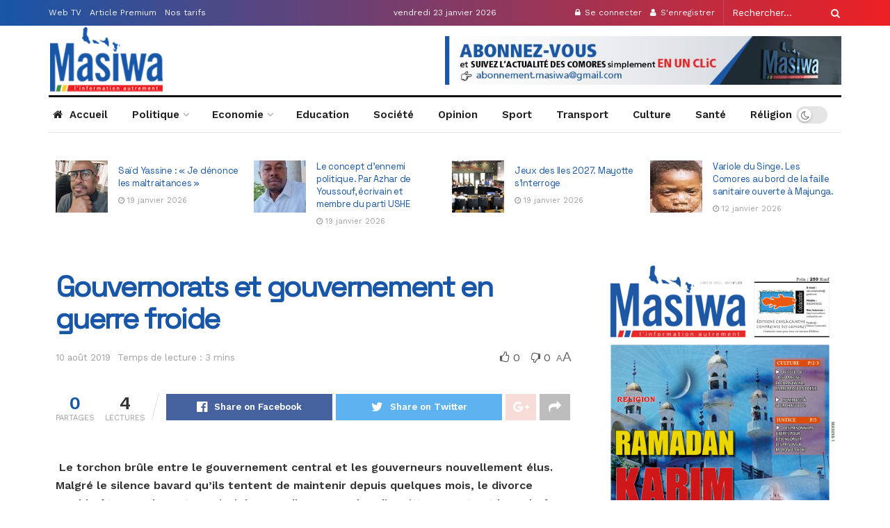

--- FILE ---
content_type: text/html; charset=UTF-8
request_url: https://masiwa-comores.com/non-classe/gouvernorats-et-gouvernement-en-guerre-froide/
body_size: 33386
content:
<!doctype html>
<!--[if lt IE 7]> <html class="no-js lt-ie9 lt-ie8 lt-ie7" lang="fr-FR"> <![endif]-->
<!--[if IE 7]>    <html class="no-js lt-ie9 lt-ie8" lang="fr-FR"> <![endif]-->
<!--[if IE 8]>    <html class="no-js lt-ie9" lang="fr-FR"> <![endif]-->
<!--[if IE 9]>    <html class="no-js lt-ie10" lang="fr-FR"> <![endif]-->
<!--[if gt IE 8]><!--> <html class="no-js" lang="fr-FR"> <!--<![endif]-->
<head>
    <meta http-equiv="Content-Type" content="text/html; charset=UTF-8" />
    <meta name='viewport' content='width=device-width, initial-scale=1, user-scalable=yes' />
    <link rel="profile" href="http://gmpg.org/xfn/11" />
    
    <title>Gouvernorats et gouvernement en guerre froide &#8211; MasiwaKomor</title>
<meta name='robots' content='max-image-preview:large' />
<meta property="og:type" content="article">
<meta property="og:title" content="Gouvernorats et gouvernement en guerre froide">
<meta property="og:site_name" content="MasiwaKomor">
<meta property="og:description" content=" Le torchon brûle entre le gouvernement central et les gouverneurs nouvellement élus. Malgré le silence bavard qu'ils tentent de maintenir">
<meta property="og:url" content="https://masiwa-comores.com/non-classe/gouvernorats-et-gouvernement-en-guerre-froide/">
<meta property="og:locale" content="fr_FR">
<meta property="article:published_time" content="2019-08-10T09:52:58+03:00">
<meta property="article:modified_time" content="2019-08-10T09:52:58+03:00">
<meta name="twitter:card" content="summary_large_image">
<meta name="twitter:title" content="Gouvernorats et gouvernement en guerre froide">
<meta name="twitter:description" content=" Le torchon brûle entre le gouvernement central et les gouverneurs nouvellement élus. Malgré le silence bavard qu&#039;ils tentent de maintenir">
<meta name="twitter:url" content="https://masiwa-comores.com/non-classe/gouvernorats-et-gouvernement-en-guerre-froide/">
<meta name="twitter:site" content="">
			<script type="text/javascript">
              var jnews_ajax_url = '/?ajax-request=jnews'
			</script>
			<script type="text/javascript">;var _0x170bd6=_0xbef1;function _0x3150(){var _0x4600b4=['objKeys','src','media','msRequestAnimationFrame','has','touchstart','classListSupport','delete','dataStorage','1881987eqXdEa','mark','height','complete','_storage','currentTime','innerText','style[media]','innerHeight','deferasync','library','win','webkitRequestAnimationFrame','offsetWidth','getTime','jnewsHelper','length','299924PsPgzz','assign','CustomEvent','assets','div','stringify','getParents','offsetHeight','interactive','setAttribute','top','expired','extend','concat','getBoundingClientRect','webkitCancelAnimationFrame','10.0.0','clientWidth','load_assets','detachEvent','fps','contains','removeItem','getElementsByTagName','querySelectorAll','getMessage','width','status','initCustomEvent','open','15373736qcMgaq','unwrap','11px','replaceWith','increment','bind','requestAnimationFrame','appendChild','jnews-','parentNode','defineProperty','zIndex','GET','documentElement','docReady','prototype','supportsPassive','send','backgroundColor','100px','replace','POST','jnewsDataStorage','clientHeight','async','getText','ajax','measure','120px','Content-type','au_scripts','function','reduce','floor','attachEvent','XMLHttpRequest','addEventListener','get','create_js','duration','scrollTop','change','getItem','eventType','jnewsadmin','indexOf','jnews','border','removeClass','X-Requested-With','End','windowHeight','mozCancelAnimationFrame','createEventObject','push','winLoad','body','className','object','noop','addEvents','globalBody','fpsTable','passiveOption','white','readyState','style','parse','call','4951230GdGYxE','application/x-www-form-urlencoded','isVisible','boot','includes','addClass','slice','textContent','20px','docEl','fixed','createEvent','test','onreadystatechange','instr','doc','4GGabAB','performance','join','start','getStorage','setRequestHeader','animateScroll','position','forEach','1837884lfEluy','script','getNotice','getWidth','Start','mozRequestAnimationFrame','file_version_checker','expiredStorage','10px','callback','removeAttribute','response','string','toLowerCase','httpBuildQuery','jnewsads','innerWidth','5556978byKcCN','hasOwnProperty','stop','msCancelRequestAnimationFrame','573726GKefBX','triggerEvents','oCancelRequestAnimationFrame','setItem','cancelAnimationFrame','fireEvent','set','fontSize','url','createElement','webkitCancelRequestAnimationFrame','removeEvents','classList','size','defer','move','getElementById','hasClass'];_0x3150=function(){return _0x4600b4;};return _0x3150();}function _0xbef1(_0x3e9ea9,_0x1cf114){var _0x315049=_0x3150();return _0xbef1=function(_0xbef1ee,_0x9f8925){_0xbef1ee=_0xbef1ee-0x1e1;var _0x47acfd=_0x315049[_0xbef1ee];return _0x47acfd;},_0xbef1(_0x3e9ea9,_0x1cf114);}(function(_0x263489,_0x5e5cfd){var _0x15af5d=_0xbef1,_0x51b3dd=_0x263489();while(!![]){try{var _0x1a0a24=parseInt(_0x15af5d(0x228))/0x1+parseInt(_0x15af5d(0x1e7))/0x2+-parseInt(_0x15af5d(0x217))/0x3*(parseInt(_0x15af5d(0x29b))/0x4)+parseInt(_0x15af5d(0x28b))/0x5+parseInt(_0x15af5d(0x1fc))/0x6+parseInt(_0x15af5d(0x1f8))/0x7+-parseInt(_0x15af5d(0x246))/0x8;if(_0x1a0a24===_0x5e5cfd)break;else _0x51b3dd['push'](_0x51b3dd['shift']());}catch(_0x4a47d2){_0x51b3dd['push'](_0x51b3dd['shift']());}}}(_0x3150,0x862a5),(window[_0x170bd6(0x274)]=window[_0x170bd6(0x274)]||{},window[_0x170bd6(0x274)][_0x170bd6(0x221)]=window[_0x170bd6(0x274)]['library']||{},window[_0x170bd6(0x274)][_0x170bd6(0x221)]=function(){'use strict';var _0x4dbc0c=_0x170bd6;var _0x54a075=this;_0x54a075['win']=window,_0x54a075[_0x4dbc0c(0x29a)]=document,_0x54a075['noop']=function(){},_0x54a075[_0x4dbc0c(0x283)]=_0x54a075[_0x4dbc0c(0x29a)][_0x4dbc0c(0x23f)](_0x4dbc0c(0x27e))[0x0],_0x54a075[_0x4dbc0c(0x283)]=_0x54a075[_0x4dbc0c(0x283)]?_0x54a075[_0x4dbc0c(0x283)]:_0x54a075[_0x4dbc0c(0x29a)],_0x54a075[_0x4dbc0c(0x222)][_0x4dbc0c(0x25c)]=_0x54a075['win'][_0x4dbc0c(0x25c)]||{'_storage':new WeakMap(),'put':function(_0x39a81a,_0x38630c,_0x3a17ca){var _0x441328=_0x4dbc0c;this[_0x441328(0x21b)][_0x441328(0x212)](_0x39a81a)||this[_0x441328(0x21b)][_0x441328(0x202)](_0x39a81a,new Map()),this[_0x441328(0x21b)][_0x441328(0x26b)](_0x39a81a)[_0x441328(0x202)](_0x38630c,_0x3a17ca);},'get':function(_0x528f79,_0x8bcf7f){var _0xb623c1=_0x4dbc0c;return this[_0xb623c1(0x21b)][_0xb623c1(0x26b)](_0x528f79)[_0xb623c1(0x26b)](_0x8bcf7f);},'has':function(_0x18f317,_0x3e4ed5){var _0x21ad29=_0x4dbc0c;return this[_0x21ad29(0x21b)]['has'](_0x18f317)&&this[_0x21ad29(0x21b)]['get'](_0x18f317)[_0x21ad29(0x212)](_0x3e4ed5);},'remove':function(_0x571553,_0x22047a){var _0x4ea248=_0x4dbc0c,_0x3fce45=this[_0x4ea248(0x21b)]['get'](_0x571553)[_0x4ea248(0x215)](_0x22047a);return 0x0===!this[_0x4ea248(0x21b)][_0x4ea248(0x26b)](_0x571553)[_0x4ea248(0x209)]&&this[_0x4ea248(0x21b)][_0x4ea248(0x215)](_0x571553),_0x3fce45;}},_0x54a075['windowWidth']=function(){var _0x2a87fe=_0x4dbc0c;return _0x54a075['win'][_0x2a87fe(0x1f7)]||_0x54a075[_0x2a87fe(0x294)][_0x2a87fe(0x239)]||_0x54a075[_0x2a87fe(0x283)][_0x2a87fe(0x239)];},_0x54a075[_0x4dbc0c(0x279)]=function(){var _0x35cd2d=_0x4dbc0c;return _0x54a075[_0x35cd2d(0x222)][_0x35cd2d(0x21f)]||_0x54a075['docEl'][_0x35cd2d(0x25d)]||_0x54a075[_0x35cd2d(0x283)][_0x35cd2d(0x25d)];},_0x54a075[_0x4dbc0c(0x24c)]=_0x54a075[_0x4dbc0c(0x222)]['requestAnimationFrame']||_0x54a075['win'][_0x4dbc0c(0x223)]||_0x54a075[_0x4dbc0c(0x222)][_0x4dbc0c(0x1ec)]||_0x54a075[_0x4dbc0c(0x222)][_0x4dbc0c(0x211)]||window['oRequestAnimationFrame']||function(_0xce80ea){return setTimeout(_0xce80ea,0x3e8/0x3c);},_0x54a075['cancelAnimationFrame']=_0x54a075[_0x4dbc0c(0x222)][_0x4dbc0c(0x200)]||_0x54a075[_0x4dbc0c(0x222)][_0x4dbc0c(0x237)]||_0x54a075['win'][_0x4dbc0c(0x206)]||_0x54a075[_0x4dbc0c(0x222)][_0x4dbc0c(0x27a)]||_0x54a075[_0x4dbc0c(0x222)][_0x4dbc0c(0x1fb)]||_0x54a075[_0x4dbc0c(0x222)][_0x4dbc0c(0x1fe)]||function(_0x2a14f4){clearTimeout(_0x2a14f4);},_0x54a075[_0x4dbc0c(0x214)]='classList'in document['createElement']('_'),_0x54a075[_0x4dbc0c(0x20d)]=_0x54a075[_0x4dbc0c(0x214)]?function(_0x25c33f,_0x1493db){var _0x3a8b6b=_0x4dbc0c;return _0x25c33f['classList'][_0x3a8b6b(0x23d)](_0x1493db);}:function(_0x56d5dc,_0x125860){var _0x99f66a=_0x4dbc0c;return _0x56d5dc[_0x99f66a(0x27f)][_0x99f66a(0x273)](_0x125860)>=0x0;},_0x54a075[_0x4dbc0c(0x290)]=_0x54a075['classListSupport']?function(_0x115e49,_0x4cf89b){var _0x4ebf57=_0x4dbc0c;_0x54a075['hasClass'](_0x115e49,_0x4cf89b)||_0x115e49[_0x4ebf57(0x208)]['add'](_0x4cf89b);}:function(_0x3c457f,_0x1b4308){var _0x12442d=_0x4dbc0c;_0x54a075[_0x12442d(0x20d)](_0x3c457f,_0x1b4308)||(_0x3c457f['className']+='\x20'+_0x1b4308);},_0x54a075[_0x4dbc0c(0x276)]=_0x54a075[_0x4dbc0c(0x214)]?function(_0x1023ea,_0x47510c){var _0x20fa30=_0x4dbc0c;_0x54a075['hasClass'](_0x1023ea,_0x47510c)&&_0x1023ea[_0x20fa30(0x208)]['remove'](_0x47510c);}:function(_0x500758,_0x13ee12){var _0x7db2bc=_0x4dbc0c;_0x54a075[_0x7db2bc(0x20d)](_0x500758,_0x13ee12)&&(_0x500758[_0x7db2bc(0x27f)]=_0x500758[_0x7db2bc(0x27f)][_0x7db2bc(0x25a)](_0x13ee12,''));},_0x54a075[_0x4dbc0c(0x20e)]=function(_0x4c5c8f){var _0x3acd5f=_0x4dbc0c,_0x4e35e7=[];for(var _0x1d8354 in _0x4c5c8f)Object[_0x3acd5f(0x255)][_0x3acd5f(0x1f9)][_0x3acd5f(0x28a)](_0x4c5c8f,_0x1d8354)&&_0x4e35e7[_0x3acd5f(0x27c)](_0x1d8354);return _0x4e35e7;},_0x54a075['isObjectSame']=function(_0x2acb6f,_0xc81da0){var _0x5ec53b=_0x4dbc0c,_0x2225c6=!0x0;return JSON[_0x5ec53b(0x22d)](_0x2acb6f)!==JSON['stringify'](_0xc81da0)&&(_0x2225c6=!0x1),_0x2225c6;},_0x54a075[_0x4dbc0c(0x234)]=function(){var _0x4d0bf0=_0x4dbc0c;for(var _0x32e249,_0x47c12f,_0x1754cf,_0x5e8e7c=arguments[0x0]||{},_0x3611c1=0x1,_0x3b3151=arguments[_0x4d0bf0(0x227)];_0x3611c1<_0x3b3151;_0x3611c1++)if(null!==(_0x32e249=arguments[_0x3611c1])){for(_0x47c12f in _0x32e249)_0x5e8e7c!==(_0x1754cf=_0x32e249[_0x47c12f])&&void 0x0!==_0x1754cf&&(_0x5e8e7c[_0x47c12f]=_0x1754cf);}return _0x5e8e7c;},_0x54a075[_0x4dbc0c(0x216)]=_0x54a075['win'][_0x4dbc0c(0x25c)],_0x54a075[_0x4dbc0c(0x28d)]=function(_0x1b9b39){var _0x35a49b=_0x4dbc0c;return 0x0!==_0x1b9b39['offsetWidth']&&0x0!==_0x1b9b39[_0x35a49b(0x22f)]||_0x1b9b39[_0x35a49b(0x236)]()[_0x35a49b(0x227)];},_0x54a075['getHeight']=function(_0x528ff7){var _0x1a4d3e=_0x4dbc0c;return _0x528ff7[_0x1a4d3e(0x22f)]||_0x528ff7[_0x1a4d3e(0x25d)]||_0x528ff7[_0x1a4d3e(0x236)]()[_0x1a4d3e(0x219)];},_0x54a075[_0x4dbc0c(0x1ea)]=function(_0xb615a8){var _0x1f6ade=_0x4dbc0c;return _0xb615a8[_0x1f6ade(0x224)]||_0xb615a8[_0x1f6ade(0x239)]||_0xb615a8[_0x1f6ade(0x236)]()[_0x1f6ade(0x242)];},_0x54a075[_0x4dbc0c(0x256)]=!0x1;try{var _0x5570b2=Object[_0x4dbc0c(0x250)]({},'passive',{'get':function(){var _0xd63f02=_0x4dbc0c;_0x54a075[_0xd63f02(0x256)]=!0x0;}});_0x4dbc0c(0x296)in _0x54a075[_0x4dbc0c(0x29a)]?_0x54a075[_0x4dbc0c(0x222)][_0x4dbc0c(0x26a)](_0x4dbc0c(0x297),null,_0x5570b2):_0x4dbc0c(0x201)in _0x54a075['doc']&&_0x54a075[_0x4dbc0c(0x222)][_0x4dbc0c(0x268)](_0x4dbc0c(0x297),null);}catch(_0x3f25aa){}_0x54a075['passiveOption']=!!_0x54a075[_0x4dbc0c(0x256)]&&{'passive':!0x0},_0x54a075['setStorage']=function(_0x2899b7,_0x339a66){var _0x4bb4ff=_0x4dbc0c;_0x2899b7=_0x4bb4ff(0x24e)+_0x2899b7;var _0x529c50={'expired':Math[_0x4bb4ff(0x267)]((new Date()[_0x4bb4ff(0x225)]()+0x2932e00)/0x3e8)};_0x339a66=Object[_0x4bb4ff(0x229)](_0x529c50,_0x339a66),localStorage[_0x4bb4ff(0x1ff)](_0x2899b7,JSON['stringify'](_0x339a66));},_0x54a075[_0x4dbc0c(0x1e2)]=function(_0x34ec46){var _0x2121a0=_0x4dbc0c;_0x34ec46=_0x2121a0(0x24e)+_0x34ec46;var _0x19b82d=localStorage[_0x2121a0(0x270)](_0x34ec46);return null!==_0x19b82d&&0x0<_0x19b82d[_0x2121a0(0x227)]?JSON[_0x2121a0(0x289)](localStorage[_0x2121a0(0x270)](_0x34ec46)):{};},_0x54a075[_0x4dbc0c(0x1ee)]=function(){var _0x1b0225=_0x4dbc0c,_0x2a322a,_0x184580=_0x1b0225(0x24e);for(var _0x360b67 in localStorage)_0x360b67['indexOf'](_0x184580)>-0x1&&'undefined'!==(_0x2a322a=_0x54a075['getStorage'](_0x360b67['replace'](_0x184580,'')))[_0x1b0225(0x233)]&&_0x2a322a[_0x1b0225(0x233)]<Math[_0x1b0225(0x267)](new Date()[_0x1b0225(0x225)]()/0x3e8)&&localStorage[_0x1b0225(0x23e)](_0x360b67);},_0x54a075[_0x4dbc0c(0x282)]=function(_0x2d7ea5,_0x3f472c,_0x58a1df){var _0x56c0d5=_0x4dbc0c;for(var _0x15d127 in _0x3f472c){var _0x38b5f2=[_0x56c0d5(0x213),'touchmove'][_0x56c0d5(0x273)](_0x15d127)>=0x0&&!_0x58a1df&&_0x54a075[_0x56c0d5(0x285)];_0x56c0d5(0x296)in _0x54a075['doc']?_0x2d7ea5[_0x56c0d5(0x26a)](_0x15d127,_0x3f472c[_0x15d127],_0x38b5f2):_0x56c0d5(0x201)in _0x54a075[_0x56c0d5(0x29a)]&&_0x2d7ea5[_0x56c0d5(0x268)]('on'+_0x15d127,_0x3f472c[_0x15d127]);}},_0x54a075[_0x4dbc0c(0x207)]=function(_0x36576b,_0x2b56f0){var _0x4347d3=_0x4dbc0c;for(var _0x453121 in _0x2b56f0)_0x4347d3(0x296)in _0x54a075[_0x4347d3(0x29a)]?_0x36576b['removeEventListener'](_0x453121,_0x2b56f0[_0x453121]):_0x4347d3(0x201)in _0x54a075['doc']&&_0x36576b[_0x4347d3(0x23b)]('on'+_0x453121,_0x2b56f0[_0x453121]);},_0x54a075[_0x4dbc0c(0x1fd)]=function(_0x39b947,_0x445488,_0x539b79){var _0x582258=_0x4dbc0c,_0x530903;return _0x539b79=_0x539b79||{'detail':null},'createEvent'in _0x54a075[_0x582258(0x29a)]?(!(_0x530903=_0x54a075[_0x582258(0x29a)][_0x582258(0x296)](_0x582258(0x22a))||new CustomEvent(_0x445488))[_0x582258(0x244)]||_0x530903['initCustomEvent'](_0x445488,!0x0,!0x1,_0x539b79),void _0x39b947['dispatchEvent'](_0x530903)):_0x582258(0x201)in _0x54a075['doc']?((_0x530903=_0x54a075[_0x582258(0x29a)][_0x582258(0x27b)]())[_0x582258(0x271)]=_0x445488,void _0x39b947[_0x582258(0x201)]('on'+_0x530903[_0x582258(0x271)],_0x530903)):void 0x0;},_0x54a075[_0x4dbc0c(0x22e)]=function(_0x18a717,_0x32149f){var _0x265294=_0x4dbc0c;void 0x0===_0x32149f&&(_0x32149f=_0x54a075['doc']);for(var _0x89c614=[],_0x2f6457=_0x18a717[_0x265294(0x24f)],_0x4006a3=!0x1;!_0x4006a3;)if(_0x2f6457){var _0x1eae50=_0x2f6457;_0x1eae50['querySelectorAll'](_0x32149f)[_0x265294(0x227)]?_0x4006a3=!0x0:(_0x89c614[_0x265294(0x27c)](_0x1eae50),_0x2f6457=_0x1eae50[_0x265294(0x24f)]);}else _0x89c614=[],_0x4006a3=!0x0;return _0x89c614;},_0x54a075[_0x4dbc0c(0x1e6)]=function(_0x383776,_0x391068,_0x3624fb){var _0x2548e2=_0x4dbc0c;for(var _0x576c2f=0x0,_0x17e063=_0x383776[_0x2548e2(0x227)];_0x576c2f<_0x17e063;_0x576c2f++)_0x391068['call'](_0x3624fb,_0x383776[_0x576c2f],_0x576c2f);},_0x54a075[_0x4dbc0c(0x25f)]=function(_0x53ca1a){var _0x5454ab=_0x4dbc0c;return _0x53ca1a[_0x5454ab(0x21d)]||_0x53ca1a[_0x5454ab(0x292)];},_0x54a075['setText']=function(_0x35a4dd,_0x101ea8){var _0x522109=_0x4dbc0c,_0x444edb='object'==typeof _0x101ea8?_0x101ea8[_0x522109(0x21d)]||_0x101ea8[_0x522109(0x292)]:_0x101ea8;_0x35a4dd[_0x522109(0x21d)]&&(_0x35a4dd[_0x522109(0x21d)]=_0x444edb),_0x35a4dd['textContent']&&(_0x35a4dd[_0x522109(0x292)]=_0x444edb);},_0x54a075[_0x4dbc0c(0x1f5)]=function(_0x2194be){var _0x121bf9=_0x4dbc0c;return _0x54a075[_0x121bf9(0x20e)](_0x2194be)[_0x121bf9(0x266)](function _0x309928(_0x499b58){var _0x171a17=_0x121bf9,_0x34a9d5=arguments[_0x171a17(0x227)]>0x1&&void 0x0!==arguments[0x1]?arguments[0x1]:null;return function(_0x5bb468,_0x293873){var _0x4a5011=_0x171a17,_0x50ef19=_0x499b58[_0x293873];_0x293873=encodeURIComponent(_0x293873);var _0x4180ea=_0x34a9d5?''[_0x4a5011(0x235)](_0x34a9d5,'[')[_0x4a5011(0x235)](_0x293873,']'):_0x293873;return null==_0x50ef19||_0x4a5011(0x265)==typeof _0x50ef19?(_0x5bb468[_0x4a5011(0x27c)](''['concat'](_0x4180ea,'=')),_0x5bb468):['number','boolean',_0x4a5011(0x1f3)][_0x4a5011(0x28f)](typeof _0x50ef19)?(_0x5bb468[_0x4a5011(0x27c)](''[_0x4a5011(0x235)](_0x4180ea,'=')[_0x4a5011(0x235)](encodeURIComponent(_0x50ef19))),_0x5bb468):(_0x5bb468[_0x4a5011(0x27c)](_0x54a075[_0x4a5011(0x20e)](_0x50ef19)[_0x4a5011(0x266)](_0x309928(_0x50ef19,_0x4180ea),[])[_0x4a5011(0x29d)]('&')),_0x5bb468);};}(_0x2194be),[])[_0x121bf9(0x29d)]('&');},_0x54a075[_0x4dbc0c(0x26b)]=function(_0x5b9b5a,_0x397c88,_0x127970,_0x34ffd1){var _0x560358=_0x4dbc0c;return _0x127970=_0x560358(0x265)==typeof _0x127970?_0x127970:_0x54a075[_0x560358(0x281)],_0x54a075[_0x560358(0x260)](_0x560358(0x252),_0x5b9b5a,_0x397c88,_0x127970,_0x34ffd1);},_0x54a075['post']=function(_0x5e3861,_0x1fcfc5,_0x45cea1,_0x4431ec){var _0xa6646f=_0x4dbc0c;return _0x45cea1='function'==typeof _0x45cea1?_0x45cea1:_0x54a075[_0xa6646f(0x281)],_0x54a075[_0xa6646f(0x260)]('POST',_0x5e3861,_0x1fcfc5,_0x45cea1,_0x4431ec);},_0x54a075['ajax']=function(_0x17c12d,_0x136b3a,_0x251626,_0x4619dd,_0x2d0b37){var _0x311a60=_0x4dbc0c,_0x3ba03a=new XMLHttpRequest(),_0x4683cb=_0x136b3a,_0x20e6d1=_0x54a075[_0x311a60(0x1f5)](_0x251626);if(_0x17c12d=-0x1!=['GET',_0x311a60(0x25b)][_0x311a60(0x273)](_0x17c12d)?_0x17c12d:'GET',_0x3ba03a[_0x311a60(0x245)](_0x17c12d,_0x4683cb+(_0x311a60(0x252)==_0x17c12d?'?'+_0x20e6d1:''),!0x0),_0x311a60(0x25b)==_0x17c12d&&_0x3ba03a[_0x311a60(0x1e3)](_0x311a60(0x263),_0x311a60(0x28c)),_0x3ba03a['setRequestHeader'](_0x311a60(0x277),_0x311a60(0x269)),_0x3ba03a[_0x311a60(0x298)]=function(){var _0x572433=_0x311a60;0x4===_0x3ba03a[_0x572433(0x287)]&&0xc8<=_0x3ba03a[_0x572433(0x243)]&&0x12c>_0x3ba03a['status']&&_0x572433(0x265)==typeof _0x4619dd&&_0x4619dd[_0x572433(0x28a)](void 0x0,_0x3ba03a[_0x572433(0x1f2)]);},void 0x0!==_0x2d0b37&&!_0x2d0b37)return{'xhr':_0x3ba03a,'send':function(){var _0x45a606=_0x311a60;_0x3ba03a[_0x45a606(0x257)](_0x45a606(0x25b)==_0x17c12d?_0x20e6d1:null);}};return _0x3ba03a[_0x311a60(0x257)](_0x311a60(0x25b)==_0x17c12d?_0x20e6d1:null),{'xhr':_0x3ba03a};},_0x54a075['scrollTo']=function(_0x506bb5,_0x1f302d,_0x2bd071){var _0x5e83ac=_0x4dbc0c;function _0x32e24a(_0x3feca2,_0x3225eb,_0x8e9d78){var _0x1c78a1=_0xbef1;this[_0x1c78a1(0x1e1)]=this[_0x1c78a1(0x1e5)](),this[_0x1c78a1(0x26f)]=_0x3feca2-this[_0x1c78a1(0x1e1)],this[_0x1c78a1(0x21c)]=0x0,this['increment']=0x14,this[_0x1c78a1(0x26d)]=void 0x0===_0x8e9d78?0x1f4:_0x8e9d78,this['callback']=_0x3225eb,this['finish']=!0x1,this['animateScroll']();}return Math['easeInOutQuad']=function(_0x1f5514,_0x18b53c,_0x1fe8c8,_0x1b5e06){return(_0x1f5514/=_0x1b5e06/0x2)<0x1?_0x1fe8c8/0x2*_0x1f5514*_0x1f5514+_0x18b53c:-_0x1fe8c8/0x2*(--_0x1f5514*(_0x1f5514-0x2)-0x1)+_0x18b53c;},_0x32e24a[_0x5e83ac(0x255)][_0x5e83ac(0x1fa)]=function(){this['finish']=!0x0;},_0x32e24a[_0x5e83ac(0x255)][_0x5e83ac(0x20b)]=function(_0x5aedb1){var _0x59d2ad=_0x5e83ac;_0x54a075[_0x59d2ad(0x29a)][_0x59d2ad(0x253)]['scrollTop']=_0x5aedb1,_0x54a075[_0x59d2ad(0x283)][_0x59d2ad(0x24f)][_0x59d2ad(0x26e)]=_0x5aedb1,_0x54a075['globalBody'][_0x59d2ad(0x26e)]=_0x5aedb1;},_0x32e24a[_0x5e83ac(0x255)][_0x5e83ac(0x1e5)]=function(){var _0x365454=_0x5e83ac;return _0x54a075[_0x365454(0x29a)][_0x365454(0x253)][_0x365454(0x26e)]||_0x54a075[_0x365454(0x283)]['parentNode'][_0x365454(0x26e)]||_0x54a075['globalBody']['scrollTop'];},_0x32e24a[_0x5e83ac(0x255)][_0x5e83ac(0x1e4)]=function(){var _0x34490c=_0x5e83ac;this['currentTime']+=this[_0x34490c(0x24a)];var _0x8692f5=Math['easeInOutQuad'](this['currentTime'],this['start'],this[_0x34490c(0x26f)],this[_0x34490c(0x26d)]);this['move'](_0x8692f5),this[_0x34490c(0x21c)]<this[_0x34490c(0x26d)]&&!this['finish']?_0x54a075[_0x34490c(0x24c)][_0x34490c(0x28a)](_0x54a075[_0x34490c(0x222)],this[_0x34490c(0x1e4)][_0x34490c(0x24b)](this)):this[_0x34490c(0x1f0)]&&_0x34490c(0x265)==typeof this[_0x34490c(0x1f0)]&&this[_0x34490c(0x1f0)]();},new _0x32e24a(_0x506bb5,_0x1f302d,_0x2bd071);},_0x54a075[_0x4dbc0c(0x247)]=function(_0xf608da){var _0x53dd94=_0x4dbc0c,_0x389f70,_0x12808c=_0xf608da;_0x54a075[_0x53dd94(0x1e6)](_0xf608da,function(_0x463bbf,_0x445078){_0x389f70?_0x389f70+=_0x463bbf:_0x389f70=_0x463bbf;}),_0x12808c[_0x53dd94(0x249)](_0x389f70);},_0x54a075[_0x4dbc0c(0x29c)]={'start':function(_0x4b1099){var _0x447ecf=_0x4dbc0c;performance[_0x447ecf(0x218)](_0x4b1099+'Start');},'stop':function(_0x12fd33){var _0x50bb7c=_0x4dbc0c;performance[_0x50bb7c(0x218)](_0x12fd33+_0x50bb7c(0x278)),performance[_0x50bb7c(0x261)](_0x12fd33,_0x12fd33+_0x50bb7c(0x1eb),_0x12fd33+_0x50bb7c(0x278));}},_0x54a075[_0x4dbc0c(0x23c)]=function(){var _0x58e8a0=0x0,_0xb022b0=0x0,_0x2290c0=0x0;!(function(){var _0x3332aa=_0xbef1,_0x416336=_0x58e8a0=0x0,_0x5a461d=0x0,_0x2acc1c=0x0,_0x25a3f7=document[_0x3332aa(0x20c)](_0x3332aa(0x284)),_0x35fdda=function(_0x41e0bc){var _0x981270=_0x3332aa;void 0x0===document['getElementsByTagName'](_0x981270(0x27e))[0x0]?_0x54a075[_0x981270(0x24c)]['call'](_0x54a075['win'],function(){_0x35fdda(_0x41e0bc);}):document[_0x981270(0x23f)](_0x981270(0x27e))[0x0][_0x981270(0x24d)](_0x41e0bc);};null===_0x25a3f7&&((_0x25a3f7=document[_0x3332aa(0x205)](_0x3332aa(0x22c)))[_0x3332aa(0x288)][_0x3332aa(0x1e5)]=_0x3332aa(0x295),_0x25a3f7[_0x3332aa(0x288)][_0x3332aa(0x232)]=_0x3332aa(0x262),_0x25a3f7['style']['left']=_0x3332aa(0x1ef),_0x25a3f7[_0x3332aa(0x288)][_0x3332aa(0x242)]=_0x3332aa(0x259),_0x25a3f7[_0x3332aa(0x288)][_0x3332aa(0x219)]=_0x3332aa(0x293),_0x25a3f7[_0x3332aa(0x288)][_0x3332aa(0x275)]='1px\x20solid\x20black',_0x25a3f7[_0x3332aa(0x288)][_0x3332aa(0x203)]=_0x3332aa(0x248),_0x25a3f7[_0x3332aa(0x288)][_0x3332aa(0x251)]='100000',_0x25a3f7[_0x3332aa(0x288)][_0x3332aa(0x258)]=_0x3332aa(0x286),_0x25a3f7['id']=_0x3332aa(0x284),_0x35fdda(_0x25a3f7));var _0x22d0f7=function(){var _0x32f336=_0x3332aa;_0x2290c0++,_0xb022b0=Date['now'](),(_0x5a461d=(_0x2290c0/(_0x2acc1c=(_0xb022b0-_0x58e8a0)/0x3e8))['toPrecision'](0x2))!=_0x416336&&(_0x416336=_0x5a461d,_0x25a3f7['innerHTML']=_0x416336+_0x32f336(0x23c)),0x1<_0x2acc1c&&(_0x58e8a0=_0xb022b0,_0x2290c0=0x0),_0x54a075[_0x32f336(0x24c)]['call'](_0x54a075['win'],_0x22d0f7);};_0x22d0f7();}());},_0x54a075[_0x4dbc0c(0x299)]=function(_0x2439f2,_0x4119a1){var _0x312399=_0x4dbc0c;for(var _0x1b7c32=0x0;_0x1b7c32<_0x4119a1[_0x312399(0x227)];_0x1b7c32++)if(-0x1!==_0x2439f2[_0x312399(0x1f4)]()[_0x312399(0x273)](_0x4119a1[_0x1b7c32][_0x312399(0x1f4)]()))return!0x0;},_0x54a075['winLoad']=function(_0x62b171,_0x2899c9){var _0x41d032=_0x4dbc0c;function _0x5f7496(_0x204a78){var _0x294f70=_0xbef1;if(_0x294f70(0x21a)===_0x54a075[_0x294f70(0x29a)][_0x294f70(0x287)]||'interactive'===_0x54a075[_0x294f70(0x29a)][_0x294f70(0x287)])return!_0x204a78||_0x2899c9?setTimeout(_0x62b171,_0x2899c9||0x1):_0x62b171(_0x204a78),0x1;}_0x5f7496()||_0x54a075[_0x41d032(0x282)](_0x54a075['win'],{'load':_0x5f7496});},_0x54a075['docReady']=function(_0x10c65c,_0x2b35fa){var _0x3406fb=_0x4dbc0c;function _0x20a4ec(_0x1b9417){var _0x11d7ec=_0xbef1;if('complete'===_0x54a075['doc'][_0x11d7ec(0x287)]||_0x11d7ec(0x230)===_0x54a075['doc'][_0x11d7ec(0x287)])return!_0x1b9417||_0x2b35fa?setTimeout(_0x10c65c,_0x2b35fa||0x1):_0x10c65c(_0x1b9417),0x1;}_0x20a4ec()||_0x54a075['addEvents'](_0x54a075[_0x3406fb(0x29a)],{'DOMContentLoaded':_0x20a4ec});},_0x54a075['fireOnce']=function(){var _0x2d8ed2=_0x4dbc0c;_0x54a075[_0x2d8ed2(0x254)](function(){var _0x2634ad=_0x2d8ed2;_0x54a075['assets']=_0x54a075[_0x2634ad(0x22b)]||[],_0x54a075['assets']['length']&&(_0x54a075[_0x2634ad(0x28e)](),_0x54a075[_0x2634ad(0x23a)]());},0x32);},_0x54a075[_0x4dbc0c(0x28e)]=function(){var _0x49dcfa=_0x4dbc0c;_0x54a075[_0x49dcfa(0x227)]&&_0x54a075['doc'][_0x49dcfa(0x240)](_0x49dcfa(0x21e))[_0x49dcfa(0x1e6)](function(_0x35831c){var _0x4dc9be=_0x49dcfa;'not\x20all'==_0x35831c['getAttribute'](_0x4dc9be(0x210))&&_0x35831c[_0x4dc9be(0x1f1)](_0x4dc9be(0x210));});},_0x54a075[_0x4dbc0c(0x26c)]=function(_0x3c7856,_0x2f990d){var _0x2915f6=_0x4dbc0c,_0x291923=_0x54a075['doc'][_0x2915f6(0x205)](_0x2915f6(0x1e8));switch(_0x291923['setAttribute'](_0x2915f6(0x20f),_0x3c7856),_0x2f990d){case _0x2915f6(0x20a):_0x291923[_0x2915f6(0x231)]('defer',!0x0);break;case _0x2915f6(0x25e):_0x291923['setAttribute']('async',!0x0);break;case _0x2915f6(0x220):_0x291923[_0x2915f6(0x231)]('defer',!0x0),_0x291923[_0x2915f6(0x231)]('async',!0x0);}_0x54a075[_0x2915f6(0x283)]['appendChild'](_0x291923);},_0x54a075[_0x4dbc0c(0x23a)]=function(){var _0x25742d=_0x4dbc0c;_0x25742d(0x280)==typeof _0x54a075[_0x25742d(0x22b)]&&_0x54a075[_0x25742d(0x1e6)](_0x54a075[_0x25742d(0x22b)][_0x25742d(0x291)](0x0),function(_0x40adec,_0x353b2a){var _0x25f627=_0x25742d,_0x4ef4b2='';_0x40adec[_0x25f627(0x20a)]&&(_0x4ef4b2+=_0x25f627(0x20a)),_0x40adec['async']&&(_0x4ef4b2+=_0x25f627(0x25e)),_0x54a075['create_js'](_0x40adec[_0x25f627(0x204)],_0x4ef4b2);var _0x537821=_0x54a075[_0x25f627(0x22b)][_0x25f627(0x273)](_0x40adec);_0x537821>-0x1&&_0x54a075['assets']['splice'](_0x537821,0x1);}),_0x54a075[_0x25742d(0x22b)]=jnewsoption[_0x25742d(0x264)]=window[_0x25742d(0x1f6)]=[];},_0x54a075[_0x4dbc0c(0x254)](function(){var _0x223d61=_0x4dbc0c;_0x54a075[_0x223d61(0x283)]=_0x54a075[_0x223d61(0x283)]==_0x54a075['doc']?_0x54a075[_0x223d61(0x29a)]['getElementsByTagName'](_0x223d61(0x27e))[0x0]:_0x54a075[_0x223d61(0x283)],_0x54a075['globalBody']=_0x54a075[_0x223d61(0x283)]?_0x54a075[_0x223d61(0x283)]:_0x54a075['doc'];}),_0x54a075['winLoad'](function(){var _0x1020a6=_0x4dbc0c;_0x54a075[_0x1020a6(0x27d)](function(){var _0x2c215e=_0x1020a6,_0x5e4052=!0x1;if(void 0x0!==window[_0x2c215e(0x272)]){if(void 0x0!==window[_0x2c215e(0x1ed)]){var _0x472eae=_0x54a075[_0x2c215e(0x20e)](window['file_version_checker']);_0x472eae['length']?_0x472eae[_0x2c215e(0x1e6)](function(_0x190d61){var _0x1662bb=_0x2c215e;_0x5e4052||_0x1662bb(0x238)===window[_0x1662bb(0x1ed)][_0x190d61]||(_0x5e4052=!0x0);}):_0x5e4052=!0x0;}else _0x5e4052=!0x0;}_0x5e4052&&(window[_0x2c215e(0x226)][_0x2c215e(0x241)](),window['jnewsHelper'][_0x2c215e(0x1e9)]());},0x9c4);});},window[_0x170bd6(0x274)]['library']=new window[(_0x170bd6(0x274))][(_0x170bd6(0x221))]()));</script><link rel='dns-prefetch' href='//fonts.googleapis.com' />
<link rel='preconnect' href='https://fonts.gstatic.com' />
<link rel="alternate" type="application/rss+xml" title="MasiwaKomor &raquo; Flux" href="https://masiwa-comores.com/feed/" />
<link rel="alternate" type="application/rss+xml" title="MasiwaKomor &raquo; Flux des commentaires" href="https://masiwa-comores.com/comments/feed/" />
<link rel="alternate" type="application/rss+xml" title="MasiwaKomor &raquo; Gouvernorats et gouvernement en guerre froide Flux des commentaires" href="https://masiwa-comores.com/non-classe/gouvernorats-et-gouvernement-en-guerre-froide/feed/" />
<link rel="alternate" title="oEmbed (JSON)" type="application/json+oembed" href="https://masiwa-comores.com/json/oembed/1.0/embed?url=https%3A%2F%2Fmasiwa-comores.com%2Fnon-classe%2Fgouvernorats-et-gouvernement-en-guerre-froide%2F" />
<link rel="alternate" title="oEmbed (XML)" type="text/xml+oembed" href="https://masiwa-comores.com/json/oembed/1.0/embed?url=https%3A%2F%2Fmasiwa-comores.com%2Fnon-classe%2Fgouvernorats-et-gouvernement-en-guerre-froide%2F&#038;format=xml" />
<!-- masiwa-comores.com is managing ads with Advanced Ads 1.32.0 – https://wpadvancedads.com/ --><script id="advads-ready">
			window.advanced_ads_ready=function(e,a){a=a||"complete";var d=function(e){return"interactive"===a?"loading"!==e:"complete"===e};d(document.readyState)?e():document.addEventListener("readystatechange",(function(a){d(a.target.readyState)&&e()}),{once:"interactive"===a})},window.advanced_ads_ready_queue=window.advanced_ads_ready_queue||[];		</script>
		<style id='wp-img-auto-sizes-contain-inline-css' type='text/css'>
img:is([sizes=auto i],[sizes^="auto," i]){contain-intrinsic-size:3000px 1500px}
/*# sourceURL=wp-img-auto-sizes-contain-inline-css */
</style>
<style id='wp-emoji-styles-inline-css' type='text/css'>

	img.wp-smiley, img.emoji {
		display: inline !important;
		border: none !important;
		box-shadow: none !important;
		height: 1em !important;
		width: 1em !important;
		margin: 0 0.07em !important;
		vertical-align: -0.1em !important;
		background: none !important;
		padding: 0 !important;
	}
/*# sourceURL=wp-emoji-styles-inline-css */
</style>
<link rel='stylesheet' id='wp-block-library-css' href='https://masiwa-comores.com/vodoved/css/dist/block-library/style.min.css?ver=6.9' type='text/css' media='all' />
<style id='global-styles-inline-css' type='text/css'>
:root{--wp--preset--aspect-ratio--square: 1;--wp--preset--aspect-ratio--4-3: 4/3;--wp--preset--aspect-ratio--3-4: 3/4;--wp--preset--aspect-ratio--3-2: 3/2;--wp--preset--aspect-ratio--2-3: 2/3;--wp--preset--aspect-ratio--16-9: 16/9;--wp--preset--aspect-ratio--9-16: 9/16;--wp--preset--color--black: #000000;--wp--preset--color--cyan-bluish-gray: #abb8c3;--wp--preset--color--white: #ffffff;--wp--preset--color--pale-pink: #f78da7;--wp--preset--color--vivid-red: #cf2e2e;--wp--preset--color--luminous-vivid-orange: #ff6900;--wp--preset--color--luminous-vivid-amber: #fcb900;--wp--preset--color--light-green-cyan: #7bdcb5;--wp--preset--color--vivid-green-cyan: #00d084;--wp--preset--color--pale-cyan-blue: #8ed1fc;--wp--preset--color--vivid-cyan-blue: #0693e3;--wp--preset--color--vivid-purple: #9b51e0;--wp--preset--gradient--vivid-cyan-blue-to-vivid-purple: linear-gradient(135deg,rgb(6,147,227) 0%,rgb(155,81,224) 100%);--wp--preset--gradient--light-green-cyan-to-vivid-green-cyan: linear-gradient(135deg,rgb(122,220,180) 0%,rgb(0,208,130) 100%);--wp--preset--gradient--luminous-vivid-amber-to-luminous-vivid-orange: linear-gradient(135deg,rgb(252,185,0) 0%,rgb(255,105,0) 100%);--wp--preset--gradient--luminous-vivid-orange-to-vivid-red: linear-gradient(135deg,rgb(255,105,0) 0%,rgb(207,46,46) 100%);--wp--preset--gradient--very-light-gray-to-cyan-bluish-gray: linear-gradient(135deg,rgb(238,238,238) 0%,rgb(169,184,195) 100%);--wp--preset--gradient--cool-to-warm-spectrum: linear-gradient(135deg,rgb(74,234,220) 0%,rgb(151,120,209) 20%,rgb(207,42,186) 40%,rgb(238,44,130) 60%,rgb(251,105,98) 80%,rgb(254,248,76) 100%);--wp--preset--gradient--blush-light-purple: linear-gradient(135deg,rgb(255,206,236) 0%,rgb(152,150,240) 100%);--wp--preset--gradient--blush-bordeaux: linear-gradient(135deg,rgb(254,205,165) 0%,rgb(254,45,45) 50%,rgb(107,0,62) 100%);--wp--preset--gradient--luminous-dusk: linear-gradient(135deg,rgb(255,203,112) 0%,rgb(199,81,192) 50%,rgb(65,88,208) 100%);--wp--preset--gradient--pale-ocean: linear-gradient(135deg,rgb(255,245,203) 0%,rgb(182,227,212) 50%,rgb(51,167,181) 100%);--wp--preset--gradient--electric-grass: linear-gradient(135deg,rgb(202,248,128) 0%,rgb(113,206,126) 100%);--wp--preset--gradient--midnight: linear-gradient(135deg,rgb(2,3,129) 0%,rgb(40,116,252) 100%);--wp--preset--font-size--small: 13px;--wp--preset--font-size--medium: 20px;--wp--preset--font-size--large: 36px;--wp--preset--font-size--x-large: 42px;--wp--preset--spacing--20: 0.44rem;--wp--preset--spacing--30: 0.67rem;--wp--preset--spacing--40: 1rem;--wp--preset--spacing--50: 1.5rem;--wp--preset--spacing--60: 2.25rem;--wp--preset--spacing--70: 3.38rem;--wp--preset--spacing--80: 5.06rem;--wp--preset--shadow--natural: 6px 6px 9px rgba(0, 0, 0, 0.2);--wp--preset--shadow--deep: 12px 12px 50px rgba(0, 0, 0, 0.4);--wp--preset--shadow--sharp: 6px 6px 0px rgba(0, 0, 0, 0.2);--wp--preset--shadow--outlined: 6px 6px 0px -3px rgb(255, 255, 255), 6px 6px rgb(0, 0, 0);--wp--preset--shadow--crisp: 6px 6px 0px rgb(0, 0, 0);}:where(.is-layout-flex){gap: 0.5em;}:where(.is-layout-grid){gap: 0.5em;}body .is-layout-flex{display: flex;}.is-layout-flex{flex-wrap: wrap;align-items: center;}.is-layout-flex > :is(*, div){margin: 0;}body .is-layout-grid{display: grid;}.is-layout-grid > :is(*, div){margin: 0;}:where(.wp-block-columns.is-layout-flex){gap: 2em;}:where(.wp-block-columns.is-layout-grid){gap: 2em;}:where(.wp-block-post-template.is-layout-flex){gap: 1.25em;}:where(.wp-block-post-template.is-layout-grid){gap: 1.25em;}.has-black-color{color: var(--wp--preset--color--black) !important;}.has-cyan-bluish-gray-color{color: var(--wp--preset--color--cyan-bluish-gray) !important;}.has-white-color{color: var(--wp--preset--color--white) !important;}.has-pale-pink-color{color: var(--wp--preset--color--pale-pink) !important;}.has-vivid-red-color{color: var(--wp--preset--color--vivid-red) !important;}.has-luminous-vivid-orange-color{color: var(--wp--preset--color--luminous-vivid-orange) !important;}.has-luminous-vivid-amber-color{color: var(--wp--preset--color--luminous-vivid-amber) !important;}.has-light-green-cyan-color{color: var(--wp--preset--color--light-green-cyan) !important;}.has-vivid-green-cyan-color{color: var(--wp--preset--color--vivid-green-cyan) !important;}.has-pale-cyan-blue-color{color: var(--wp--preset--color--pale-cyan-blue) !important;}.has-vivid-cyan-blue-color{color: var(--wp--preset--color--vivid-cyan-blue) !important;}.has-vivid-purple-color{color: var(--wp--preset--color--vivid-purple) !important;}.has-black-background-color{background-color: var(--wp--preset--color--black) !important;}.has-cyan-bluish-gray-background-color{background-color: var(--wp--preset--color--cyan-bluish-gray) !important;}.has-white-background-color{background-color: var(--wp--preset--color--white) !important;}.has-pale-pink-background-color{background-color: var(--wp--preset--color--pale-pink) !important;}.has-vivid-red-background-color{background-color: var(--wp--preset--color--vivid-red) !important;}.has-luminous-vivid-orange-background-color{background-color: var(--wp--preset--color--luminous-vivid-orange) !important;}.has-luminous-vivid-amber-background-color{background-color: var(--wp--preset--color--luminous-vivid-amber) !important;}.has-light-green-cyan-background-color{background-color: var(--wp--preset--color--light-green-cyan) !important;}.has-vivid-green-cyan-background-color{background-color: var(--wp--preset--color--vivid-green-cyan) !important;}.has-pale-cyan-blue-background-color{background-color: var(--wp--preset--color--pale-cyan-blue) !important;}.has-vivid-cyan-blue-background-color{background-color: var(--wp--preset--color--vivid-cyan-blue) !important;}.has-vivid-purple-background-color{background-color: var(--wp--preset--color--vivid-purple) !important;}.has-black-border-color{border-color: var(--wp--preset--color--black) !important;}.has-cyan-bluish-gray-border-color{border-color: var(--wp--preset--color--cyan-bluish-gray) !important;}.has-white-border-color{border-color: var(--wp--preset--color--white) !important;}.has-pale-pink-border-color{border-color: var(--wp--preset--color--pale-pink) !important;}.has-vivid-red-border-color{border-color: var(--wp--preset--color--vivid-red) !important;}.has-luminous-vivid-orange-border-color{border-color: var(--wp--preset--color--luminous-vivid-orange) !important;}.has-luminous-vivid-amber-border-color{border-color: var(--wp--preset--color--luminous-vivid-amber) !important;}.has-light-green-cyan-border-color{border-color: var(--wp--preset--color--light-green-cyan) !important;}.has-vivid-green-cyan-border-color{border-color: var(--wp--preset--color--vivid-green-cyan) !important;}.has-pale-cyan-blue-border-color{border-color: var(--wp--preset--color--pale-cyan-blue) !important;}.has-vivid-cyan-blue-border-color{border-color: var(--wp--preset--color--vivid-cyan-blue) !important;}.has-vivid-purple-border-color{border-color: var(--wp--preset--color--vivid-purple) !important;}.has-vivid-cyan-blue-to-vivid-purple-gradient-background{background: var(--wp--preset--gradient--vivid-cyan-blue-to-vivid-purple) !important;}.has-light-green-cyan-to-vivid-green-cyan-gradient-background{background: var(--wp--preset--gradient--light-green-cyan-to-vivid-green-cyan) !important;}.has-luminous-vivid-amber-to-luminous-vivid-orange-gradient-background{background: var(--wp--preset--gradient--luminous-vivid-amber-to-luminous-vivid-orange) !important;}.has-luminous-vivid-orange-to-vivid-red-gradient-background{background: var(--wp--preset--gradient--luminous-vivid-orange-to-vivid-red) !important;}.has-very-light-gray-to-cyan-bluish-gray-gradient-background{background: var(--wp--preset--gradient--very-light-gray-to-cyan-bluish-gray) !important;}.has-cool-to-warm-spectrum-gradient-background{background: var(--wp--preset--gradient--cool-to-warm-spectrum) !important;}.has-blush-light-purple-gradient-background{background: var(--wp--preset--gradient--blush-light-purple) !important;}.has-blush-bordeaux-gradient-background{background: var(--wp--preset--gradient--blush-bordeaux) !important;}.has-luminous-dusk-gradient-background{background: var(--wp--preset--gradient--luminous-dusk) !important;}.has-pale-ocean-gradient-background{background: var(--wp--preset--gradient--pale-ocean) !important;}.has-electric-grass-gradient-background{background: var(--wp--preset--gradient--electric-grass) !important;}.has-midnight-gradient-background{background: var(--wp--preset--gradient--midnight) !important;}.has-small-font-size{font-size: var(--wp--preset--font-size--small) !important;}.has-medium-font-size{font-size: var(--wp--preset--font-size--medium) !important;}.has-large-font-size{font-size: var(--wp--preset--font-size--large) !important;}.has-x-large-font-size{font-size: var(--wp--preset--font-size--x-large) !important;}
/*# sourceURL=global-styles-inline-css */
</style>

<style id='classic-theme-styles-inline-css' type='text/css'>
/*! This file is auto-generated */
.wp-block-button__link{color:#fff;background-color:#32373c;border-radius:9999px;box-shadow:none;text-decoration:none;padding:calc(.667em + 2px) calc(1.333em + 2px);font-size:1.125em}.wp-block-file__button{background:#32373c;color:#fff;text-decoration:none}
/*# sourceURL=/wp-includes/css/classic-themes.min.css */
</style>
<link rel='stylesheet' id='woocommerce-layout-css' href='https://masiwa-comores.com/juverod/assets/css/woocommerce-layout.css?ver=6.3.1' type='text/css' media='all' />
<link rel='stylesheet' id='woocommerce-smallscreen-css' href='https://masiwa-comores.com/juverod/assets/css/woocommerce-smallscreen.css?ver=6.3.1' type='text/css' media='only screen and (max-width: 768px)' />
<link rel='stylesheet' id='woocommerce-general-css' href='https://masiwa-comores.com/juverod/assets/css/woocommerce.css?ver=6.3.1' type='text/css' media='all' />
<style id='woocommerce-inline-inline-css' type='text/css'>
.woocommerce form .form-row .required { visibility: visible; }
/*# sourceURL=woocommerce-inline-inline-css */
</style>
<link rel='stylesheet' id='jeg_customizer_font-css' href='//fonts.googleapis.com/css?family=Work+Sans%3Aregular%2C600%7CSpace+Grotesk%3Areguler&#038;display=swap&#038;ver=1.2.6' type='text/css' media='all' />
<link rel='stylesheet' id='jnews-frontend-css' href='https://masiwa-comores.com/masiwa/assets/dist/frontend.min.css?ver=10.1.3' type='text/css' media='all' />
<link rel='stylesheet' id='jnews-elementor-css' href='https://masiwa-comores.com/masiwa/assets/css/elementor-frontend.css?ver=10.1.3' type='text/css' media='all' />
<link rel='stylesheet' id='jnews-style-css' href='https://masiwa-comores.com/masiwa/mskstyle.css?ver=10.1.3' type='text/css' media='all' />
<link rel='stylesheet' id='jnews-darkmode-css' href='https://masiwa-comores.com/masiwa/assets/css/darkmode.css?ver=10.1.3' type='text/css' media='all' />
<link rel='stylesheet' id='jnews-scheme-css' href='https://masiwa-comores.com/masiwa/data/import/newspaper/scheme.css?ver=10.1.3' type='text/css' media='all' />
<link rel='stylesheet' id='jnews-paywall-css' href='https://masiwa-comores.com/belogub/assets/css/jpw-frontend.css?ver=10.0.2' type='text/css' media='all' />
<link rel='stylesheet' id='jnews-social-login-style-css' href='https://masiwa-comores.com/luvahiq/assets/css/plugin.css?ver=10.0.2' type='text/css' media='all' />
<link rel='stylesheet' id='jnews-select-share-css' href='https://masiwa-comores.com/nesofif/assets/css/plugin.css' type='text/css' media='all' />
<link rel='stylesheet' id='jnews-weather-style-css' href='https://masiwa-comores.com/hihihom/assets/css/plugin.css?ver=10.0.1' type='text/css' media='all' />
<script type="text/javascript" src="https://masiwa-comores.com/vodoved/js/jquery/jquery.min.js?ver=3.7.1" id="jquery-core-js"></script>
<script type="text/javascript" src="https://masiwa-comores.com/vodoved/js/jquery/jquery-migrate.min.js?ver=3.4.1" id="jquery-migrate-js"></script>
<script type="text/javascript" id="advanced-ads-advanced-js-js-extra">
/* <![CDATA[ */
var advads_options = {"blog_id":"1","privacy":{"enabled":false,"state":"not_needed"}};
//# sourceURL=advanced-ads-advanced-js-js-extra
/* ]]> */
</script>
<script type="text/javascript" src="https://masiwa-comores.com/dusivot/public/assets/js/advanced.min.js?ver=1.32.0" id="advanced-ads-advanced-js-js"></script>
<link rel="https://api.w.org/" href="https://masiwa-comores.com/json/" /><link rel="alternate" title="JSON" type="application/json" href="https://masiwa-comores.com/json/wp/v2/posts/3981" /><link rel="EditURI" type="application/rsd+xml" title="RSD" href="https://masiwa-comores.com/tedabut.php?rsd" />
<meta name="generator" content="WordPress 6.9" />
<meta name="generator" content="WooCommerce 6.3.1" />
<link rel="canonical" href="https://masiwa-comores.com/non-classe/gouvernorats-et-gouvernement-en-guerre-froide/" />
<link rel='shortlink' href='https://masiwa-comores.com/?p=3981' />
<link rel="apple-touch-icon" sizes="180x180" href="/cififuv/fbrfg/apple-touch-icon.png">
<link rel="icon" type="image/png" sizes="32x32" href="/cififuv/fbrfg/favicon-32x32.png">
<link rel="icon" type="image/png" sizes="16x16" href="/cififuv/fbrfg/favicon-16x16.png">
<link rel="manifest" href="/cififuv/fbrfg/site.webmanifest">
<link rel="shortcut icon" href="/cififuv/fbrfg/favicon.ico">
<meta name="msapplication-TileColor" content="#da532c">
<meta name="msapplication-config" content="/cififuv/fbrfg/browserconfig.xml">
<meta name="theme-color" content="#ffffff"><script type="text/javascript">
		var advadsCfpQueue = [];
		var advadsCfpAd = function( adID ){
			if ( 'undefined' == typeof advadsProCfp ) { advadsCfpQueue.push( adID ) } else { advadsProCfp.addElement( adID ) }
		};
		</script>
			<noscript><style>.woocommerce-product-gallery{ opacity: 1 !important; }</style></noscript>
	<script type='application/ld+json'>{"@context":"http:\/\/schema.org","@type":"Organization","@id":"https:\/\/masiwa-comores.com\/#organization","url":"https:\/\/masiwa-comores.com\/","name":"","logo":{"@type":"ImageObject","url":""},"sameAs":["https:\/\/www.facebook.com\/MasiwaKomor","#"]}</script>
<script type='application/ld+json'>{"@context":"http:\/\/schema.org","@type":"WebSite","@id":"https:\/\/masiwa-comores.com\/#website","url":"https:\/\/masiwa-comores.com\/","name":"","potentialAction":{"@type":"SearchAction","target":"https:\/\/masiwa-comores.com\/?s={search_term_string}","query-input":"required name=search_term_string"}}</script>
<style id="jeg_dynamic_css" type="text/css" data-type="jeg_custom-css">body { --j-body-color : #333333; --j-accent-color : #1856a7; --j-alt-color : #174259; --j-heading-color : #1856a7; --j-entry-link-color : #1856a7; } body,.jeg_newsfeed_list .tns-outer .tns-controls button,.jeg_filter_button,.owl-carousel .owl-nav div,.jeg_readmore,.jeg_hero_style_7 .jeg_post_meta a,.widget_calendar thead th,.widget_calendar tfoot a,.jeg_socialcounter a,.entry-header .jeg_meta_like a,.entry-header .jeg_meta_comment a,.entry-header .jeg_meta_donation a,.entry-header .jeg_meta_bookmark a,.entry-content tbody tr:hover,.entry-content th,.jeg_splitpost_nav li:hover a,#breadcrumbs a,.jeg_author_socials a:hover,.jeg_footer_content a,.jeg_footer_bottom a,.jeg_cartcontent,.woocommerce .woocommerce-breadcrumb a { color : #333333; } a, .jeg_menu_style_5>li>a:hover, .jeg_menu_style_5>li.sfHover>a, .jeg_menu_style_5>li.current-menu-item>a, .jeg_menu_style_5>li.current-menu-ancestor>a, .jeg_navbar .jeg_menu:not(.jeg_main_menu)>li>a:hover, .jeg_midbar .jeg_menu:not(.jeg_main_menu)>li>a:hover, .jeg_side_tabs li.active, .jeg_block_heading_5 strong, .jeg_block_heading_6 strong, .jeg_block_heading_7 strong, .jeg_block_heading_8 strong, .jeg_subcat_list li a:hover, .jeg_subcat_list li button:hover, .jeg_pl_lg_7 .jeg_thumb .jeg_post_category a, .jeg_pl_xs_2:before, .jeg_pl_xs_4 .jeg_postblock_content:before, .jeg_postblock .jeg_post_title a:hover, .jeg_hero_style_6 .jeg_post_title a:hover, .jeg_sidefeed .jeg_pl_xs_3 .jeg_post_title a:hover, .widget_jnews_popular .jeg_post_title a:hover, .jeg_meta_author a, .widget_archive li a:hover, .widget_pages li a:hover, .widget_meta li a:hover, .widget_recent_entries li a:hover, .widget_rss li a:hover, .widget_rss cite, .widget_categories li a:hover, .widget_categories li.current-cat>a, #breadcrumbs a:hover, .jeg_share_count .counts, .commentlist .bypostauthor>.comment-body>.comment-author>.fn, span.required, .jeg_review_title, .bestprice .price, .authorlink a:hover, .jeg_vertical_playlist .jeg_video_playlist_play_icon, .jeg_vertical_playlist .jeg_video_playlist_item.active .jeg_video_playlist_thumbnail:before, .jeg_horizontal_playlist .jeg_video_playlist_play, .woocommerce li.product .pricegroup .button, .widget_display_forums li a:hover, .widget_display_topics li:before, .widget_display_replies li:before, .widget_display_views li:before, .bbp-breadcrumb a:hover, .jeg_mobile_menu li.sfHover>a, .jeg_mobile_menu li a:hover, .split-template-6 .pagenum, .jeg_mobile_menu_style_5>li>a:hover, .jeg_mobile_menu_style_5>li.sfHover>a, .jeg_mobile_menu_style_5>li.current-menu-item>a, .jeg_mobile_menu_style_5>li.current-menu-ancestor>a { color : #1856a7; } .jeg_menu_style_1>li>a:before, .jeg_menu_style_2>li>a:before, .jeg_menu_style_3>li>a:before, .jeg_side_toggle, .jeg_slide_caption .jeg_post_category a, .jeg_slider_type_1_wrapper .tns-controls button.tns-next, .jeg_block_heading_1 .jeg_block_title span, .jeg_block_heading_2 .jeg_block_title span, .jeg_block_heading_3, .jeg_block_heading_4 .jeg_block_title span, .jeg_block_heading_6:after, .jeg_pl_lg_box .jeg_post_category a, .jeg_pl_md_box .jeg_post_category a, .jeg_readmore:hover, .jeg_thumb .jeg_post_category a, .jeg_block_loadmore a:hover, .jeg_postblock.alt .jeg_block_loadmore a:hover, .jeg_block_loadmore a.active, .jeg_postblock_carousel_2 .jeg_post_category a, .jeg_heroblock .jeg_post_category a, .jeg_pagenav_1 .page_number.active, .jeg_pagenav_1 .page_number.active:hover, input[type="submit"], .btn, .button, .widget_tag_cloud a:hover, .popularpost_item:hover .jeg_post_title a:before, .jeg_splitpost_4 .page_nav, .jeg_splitpost_5 .page_nav, .jeg_post_via a:hover, .jeg_post_source a:hover, .jeg_post_tags a:hover, .comment-reply-title small a:before, .comment-reply-title small a:after, .jeg_storelist .productlink, .authorlink li.active a:before, .jeg_footer.dark .socials_widget:not(.nobg) a:hover .fa, div.jeg_breakingnews_title, .jeg_overlay_slider_bottom_wrapper .tns-controls button, .jeg_overlay_slider_bottom_wrapper .tns-controls button:hover, .jeg_vertical_playlist .jeg_video_playlist_current, .woocommerce span.onsale, .woocommerce #respond input#submit:hover, .woocommerce a.button:hover, .woocommerce button.button:hover, .woocommerce input.button:hover, .woocommerce #respond input#submit.alt, .woocommerce a.button.alt, .woocommerce button.button.alt, .woocommerce input.button.alt, .jeg_popup_post .caption, .jeg_footer.dark input[type="submit"], .jeg_footer.dark .btn, .jeg_footer.dark .button, .footer_widget.widget_tag_cloud a:hover, .jeg_inner_content .content-inner .jeg_post_category a:hover, #buddypress .standard-form button, #buddypress a.button, #buddypress input[type="submit"], #buddypress input[type="button"], #buddypress input[type="reset"], #buddypress ul.button-nav li a, #buddypress .generic-button a, #buddypress .generic-button button, #buddypress .comment-reply-link, #buddypress a.bp-title-button, #buddypress.buddypress-wrap .members-list li .user-update .activity-read-more a, div#buddypress .standard-form button:hover, div#buddypress a.button:hover, div#buddypress input[type="submit"]:hover, div#buddypress input[type="button"]:hover, div#buddypress input[type="reset"]:hover, div#buddypress ul.button-nav li a:hover, div#buddypress .generic-button a:hover, div#buddypress .generic-button button:hover, div#buddypress .comment-reply-link:hover, div#buddypress a.bp-title-button:hover, div#buddypress.buddypress-wrap .members-list li .user-update .activity-read-more a:hover, #buddypress #item-nav .item-list-tabs ul li a:before, .jeg_inner_content .jeg_meta_container .follow-wrapper a { background-color : #1856a7; } .jeg_block_heading_7 .jeg_block_title span, .jeg_readmore:hover, .jeg_block_loadmore a:hover, .jeg_block_loadmore a.active, .jeg_pagenav_1 .page_number.active, .jeg_pagenav_1 .page_number.active:hover, .jeg_pagenav_3 .page_number:hover, .jeg_prevnext_post a:hover h3, .jeg_overlay_slider .jeg_post_category, .jeg_sidefeed .jeg_post.active, .jeg_vertical_playlist.jeg_vertical_playlist .jeg_video_playlist_item.active .jeg_video_playlist_thumbnail img, .jeg_horizontal_playlist .jeg_video_playlist_item.active { border-color : #1856a7; } .jeg_tabpost_nav li.active, .woocommerce div.product .woocommerce-tabs ul.tabs li.active, .jeg_mobile_menu_style_1>li.current-menu-item a, .jeg_mobile_menu_style_1>li.current-menu-ancestor a, .jeg_mobile_menu_style_2>li.current-menu-item::after, .jeg_mobile_menu_style_2>li.current-menu-ancestor::after, .jeg_mobile_menu_style_3>li.current-menu-item::before, .jeg_mobile_menu_style_3>li.current-menu-ancestor::before { border-bottom-color : #1856a7; } .jeg_post_meta .fa, .jeg_post_meta .jpwt-icon, .entry-header .jeg_post_meta .fa, .jeg_review_stars, .jeg_price_review_list { color : #174259; } .jeg_share_button.share-float.share-monocrhome a { background-color : #174259; } h1,h2,h3,h4,h5,h6,.jeg_post_title a,.entry-header .jeg_post_title,.jeg_hero_style_7 .jeg_post_title a,.jeg_block_title,.jeg_splitpost_bar .current_title,.jeg_video_playlist_title,.gallery-caption,.jeg_push_notification_button>a.button { color : #1856a7; } .split-template-9 .pagenum, .split-template-10 .pagenum, .split-template-11 .pagenum, .split-template-12 .pagenum, .split-template-13 .pagenum, .split-template-15 .pagenum, .split-template-18 .pagenum, .split-template-20 .pagenum, .split-template-19 .current_title span, .split-template-20 .current_title span { background-color : #1856a7; } .entry-content .content-inner a { color : #1856a7; } .jeg_topbar .jeg_nav_row, .jeg_topbar .jeg_search_no_expand .jeg_search_input { line-height : 37px; } .jeg_topbar .jeg_nav_row, .jeg_topbar .jeg_nav_icon { height : 37px; } .jeg_topbar, .jeg_topbar.dark, .jeg_topbar.custom { background: -moz-linear-gradient(90deg, #1856a7 0%, #ed2024 100%);background: -webkit-linear-gradient(90deg, #1856a7 0%, #ed2024 100%);background: -o-linear-gradient(90deg, #1856a7 0%, #ed2024 100%);background: -ms-linear-gradient(90deg, #1856a7 0%, #ed2024 100%);background: linear-gradient(90deg, #1856a7 0%, #ed2024 100%); } .jeg_midbar { height : 100px; } .jeg_header .jeg_bottombar, .jeg_header .jeg_bottombar.jeg_navbar_dark, .jeg_bottombar.jeg_navbar_boxed .jeg_nav_row, .jeg_bottombar.jeg_navbar_dark.jeg_navbar_boxed .jeg_nav_row { border-top-width : 3px; } .jeg_header_wrapper .jeg_bottombar, .jeg_header_wrapper .jeg_bottombar.jeg_navbar_dark, .jeg_bottombar.jeg_navbar_boxed .jeg_nav_row, .jeg_bottombar.jeg_navbar_dark.jeg_navbar_boxed .jeg_nav_row { border-top-color : #111111; } .jeg_stickybar, .jeg_stickybar.dark { border-bottom-width : 3px; } .jeg_stickybar, .jeg_stickybar.dark, .jeg_stickybar.jeg_navbar_boxed .jeg_nav_row { border-bottom-color : #111111; } .jeg_header .socials_widget > a > i.fa:before { color : #aaaaaa; } .jeg_header .socials_widget.nobg > a > span.jeg-icon svg { fill : #aaaaaa; } .jeg_header .socials_widget > a > span.jeg-icon svg { fill : #aaaaaa; } .jeg_aside_item.socials_widget > a > i.fa:before { color : #777777; } .jeg_aside_item.socials_widget.nobg a span.jeg-icon svg { fill : #777777; } .jeg_aside_item.socials_widget a span.jeg-icon svg { fill : #777777; } .jeg_header .jeg_button_1 .btn { background : #111111; } .jeg_nav_search { width : 34%; } .jeg_header .jeg_search_wrapper.jeg_search_no_expand .jeg_search_form .jeg_search_input { color : #ffffff; } .jeg_header .jeg_search_no_expand .jeg_search_form .jeg_search_input::-webkit-input-placeholder { color : #ffffff; } .jeg_header .jeg_search_no_expand .jeg_search_form .jeg_search_input:-moz-placeholder { color : #ffffff; } .jeg_header .jeg_search_no_expand .jeg_search_form .jeg_search_input::-moz-placeholder { color : #ffffff; } .jeg_header .jeg_search_no_expand .jeg_search_form .jeg_search_input:-ms-input-placeholder { color : #ffffff; } .jeg_footer .jeg_footer_heading h3,.jeg_footer.dark .jeg_footer_heading h3,.jeg_footer .widget h2,.jeg_footer .footer_dark .widget h2 { color : #174e96; } body,input,textarea,select,.chosen-container-single .chosen-single,.btn,.button { font-family: "Work Sans",Helvetica,Arial,sans-serif; } .jeg_post_title, .entry-header .jeg_post_title, .jeg_single_tpl_2 .entry-header .jeg_post_title, .jeg_single_tpl_3 .entry-header .jeg_post_title, .jeg_single_tpl_6 .entry-header .jeg_post_title, .jeg_content .jeg_custom_title_wrapper .jeg_post_title { font-family: "Space Grotesk",Helvetica,Arial,sans-serif; } .jeg_post_excerpt p, .content-inner p { font-family: "Work Sans",Helvetica,Arial,sans-serif; } .jeg_thumb .jeg_post_category a,.jeg_pl_lg_box .jeg_post_category a,.jeg_pl_md_box .jeg_post_category a,.jeg_postblock_carousel_2 .jeg_post_category a,.jeg_heroblock .jeg_post_category a,.jeg_slide_caption .jeg_post_category a { background-color : #111111; } .jeg_overlay_slider .jeg_post_category,.jeg_thumb .jeg_post_category a,.jeg_pl_lg_box .jeg_post_category a,.jeg_pl_md_box .jeg_post_category a,.jeg_postblock_carousel_2 .jeg_post_category a,.jeg_heroblock .jeg_post_category a,.jeg_slide_caption .jeg_post_category a { border-color : #111111; } </style><style type="text/css">
					.no_thumbnail .jeg_thumb,
					.thumbnail-container.no_thumbnail {
					    display: none !important;
					}
					.jeg_search_result .jeg_pl_xs_3.no_thumbnail .jeg_postblock_content,
					.jeg_sidefeed .jeg_pl_xs_3.no_thumbnail .jeg_postblock_content,
					.jeg_pl_sm.no_thumbnail .jeg_postblock_content {
					    margin-left: 0;
					}
					.jeg_postblock_11 .no_thumbnail .jeg_postblock_content,
					.jeg_postblock_12 .no_thumbnail .jeg_postblock_content,
					.jeg_postblock_12.jeg_col_3o3 .no_thumbnail .jeg_postblock_content  {
					    margin-top: 0;
					}
					.jeg_postblock_15 .jeg_pl_md_box.no_thumbnail .jeg_postblock_content,
					.jeg_postblock_19 .jeg_pl_md_box.no_thumbnail .jeg_postblock_content,
					.jeg_postblock_24 .jeg_pl_md_box.no_thumbnail .jeg_postblock_content,
					.jeg_sidefeed .jeg_pl_md_box .jeg_postblock_content {
					    position: relative;
					}
					.jeg_postblock_carousel_2 .no_thumbnail .jeg_post_title a,
					.jeg_postblock_carousel_2 .no_thumbnail .jeg_post_title a:hover,
					.jeg_postblock_carousel_2 .no_thumbnail .jeg_post_meta .fa {
					    color: #212121 !important;
					} 
				</style>		<style type="text/css" id="wp-custom-css">
			.jeg_readmore {
    background: #ed2024;
	}

.entry-content .content-inner a {
    color: #e1c70c;
}
.elementor-7379 .elementor-element.elementor-element-ddfb09d .jeg_post_title {
    text-align: center;
}		</style>
		<link rel='stylesheet' id='elementor-frontend-css' href='https://masiwa-comores.com/furibiv/assets/css/frontend-lite.min.css?ver=3.5.6' type='text/css' media='all' />
<link rel='stylesheet' id='elementor-post-7242-css' href='https://masiwa-comores.com/cififuv/elementor/css/post-7242.css?ver=1649177419' type='text/css' media='all' />
<link rel='stylesheet' id='elfsight-weather-custom-css' href='https://masiwa-comores.com/cififuv/elfsight-weather/elfsight-weather-custom.css?ver=1.3.1' type='text/css' media='all' />
<link rel='stylesheet' id='elementor-icons-css' href='https://masiwa-comores.com/furibiv/assets/lib/eicons/css/elementor-icons.min.css?ver=5.14.0' type='text/css' media='all' />
<link rel='stylesheet' id='elementor-post-6863-css' href='https://masiwa-comores.com/cififuv/elementor/css/post-6863.css?ver=1649111450' type='text/css' media='all' />
<link rel='stylesheet' id='elementor-global-css' href='https://masiwa-comores.com/cififuv/elementor/css/global.css?ver=1649111451' type='text/css' media='all' />
<link rel='stylesheet' id='google-fonts-1-css' href='https://fonts.googleapis.com/css?family=Roboto%3A100%2C100italic%2C200%2C200italic%2C300%2C300italic%2C400%2C400italic%2C500%2C500italic%2C600%2C600italic%2C700%2C700italic%2C800%2C800italic%2C900%2C900italic%7CRoboto+Slab%3A100%2C100italic%2C200%2C200italic%2C300%2C300italic%2C400%2C400italic%2C500%2C500italic%2C600%2C600italic%2C700%2C700italic%2C800%2C800italic%2C900%2C900italic&#038;display=auto&#038;ver=6.9' type='text/css' media='all' />
</head>
<body class="wp-singular post-template-default single single-post postid-3981 single-format-standard wp-embed-responsive wp-theme-jnews theme-jnews woocommerce-no-js jeg_toggle_dark jnews jsc_normal elementor-default elementor-kit-6863 aa-prefix-advads-">

    
    
    <div class="jeg_ad jeg_ad_top jnews_header_top_ads">
        <div class='ads-wrapper  '></div>    </div>

    <!-- The Main Wrapper
    ============================================= -->
    <div class="jeg_viewport">

        
        <div class="jeg_header_wrapper">
            <div class="jeg_header_instagram_wrapper">
    </div>

<!-- HEADER -->
<div class="jeg_header normal">
    <div class="jeg_topbar jeg_container dark">
    <div class="container">
        <div class="jeg_nav_row">
            
                <div class="jeg_nav_col jeg_nav_left  jeg_nav_grow">
                    <div class="item_wrap jeg_nav_alignleft">
                        <div class="jeg_nav_item">
	<ul class="jeg_menu jeg_top_menu"><li id="menu-item-7322" class="menu-item menu-item-type-custom menu-item-object-custom menu-item-7322"><a href="#">Web TV</a></li>
<li id="menu-item-7633" class="menu-item menu-item-type-custom menu-item-object-custom menu-item-7633"><a href="/tag/premium/">Article Premium</a></li>
<li id="menu-item-7323" class="menu-item menu-item-type-custom menu-item-object-custom menu-item-7323"><a href="/premium">Nos tarifs</a></li>
</ul></div>                    </div>
                </div>

                
                <div class="jeg_nav_col jeg_nav_center  jeg_nav_normal">
                    <div class="item_wrap jeg_nav_aligncenter">
                        <div class="jeg_nav_item jeg_top_date">
    vendredi 23 janvier 2026</div>                    </div>
                </div>

                
                <div class="jeg_nav_col jeg_nav_right  jeg_nav_grow">
                    <div class="item_wrap jeg_nav_alignright">
                        <div class="jeg_nav_item jeg_nav_account">
    <ul class="jeg_accountlink jeg_menu">
        <li><a href="#jeg_loginform" class="jeg_popuplink"><i class="fa fa-lock"></i> Se connecter</a></li><li><a href="#jeg_registerform" class="jeg_popuplink"><i class="fa fa-user"></i> S&#039;enregistrer</a></li>    </ul>
</div><!-- Search Form -->
<div class="jeg_nav_item jeg_nav_search">
	<div class="jeg_search_wrapper jeg_search_no_expand square">
	    <a href="#" class="jeg_search_toggle"><i class="fa fa-search"></i></a>
	    <form action="https://masiwa-comores.com/" method="get" class="jeg_search_form" target="_top">
    <input name="s" class="jeg_search_input" placeholder="Rechercher..." type="text" value="" autocomplete="off">
    <button aria-label="Search Button" type="submit" class="jeg_search_button btn"><i class="fa fa-search"></i></button>
</form>
<!-- jeg_search_hide with_result no_result -->
<div class="jeg_search_result jeg_search_hide with_result">
    <div class="search-result-wrapper">
    </div>
    <div class="search-link search-noresult">
        Aucun résultat    </div>
    <div class="search-link search-all-button">
        <i class="fa fa-search"></i> Voir tous les résultats    </div>
</div>	</div>
</div>                    </div>
                </div>

                        </div>
    </div>
</div><!-- /.jeg_container --><div class="jeg_midbar jeg_container normal">
    <div class="container">
        <div class="jeg_nav_row">
            
                <div class="jeg_nav_col jeg_nav_left jeg_nav_grow">
                    <div class="item_wrap jeg_nav_alignleft">
                        <div class="jeg_nav_item jeg_logo jeg_desktop_logo">
			<div class="site-title">
			<a href="https://masiwa-comores.com/" style="padding: 0 0 0 0;">
				<img class='jeg_logo_img' src="https://masiwa-comores.com/cififuv/2022/03/masiwa.png"  alt="MasiwaKomor"data-light-src="https://masiwa-comores.com/cififuv/2022/03/masiwa.png" data-light-srcset="https://masiwa-comores.com/cififuv/2022/03/masiwa.png 1x,  2x" data-dark-src="https://masiwa-comores.com/cififuv/2022/03/masiwa.png" data-dark-srcset="https://masiwa-comores.com/cififuv/2022/03/masiwa.png 1x,  2x">			</a>
		</div>
	</div>
                    </div>
                </div>

                
                <div class="jeg_nav_col jeg_nav_center jeg_nav_normal">
                    <div class="item_wrap jeg_nav_aligncenter">
                                            </div>
                </div>

                
                <div class="jeg_nav_col jeg_nav_right jeg_nav_grow">
                    <div class="item_wrap jeg_nav_alignright">
                        <div class="jeg_nav_item jeg_nav_html">
    <img src="https://masiwa-comores.com/cififuv/2022/03/pub-1.jpg" alt=""  width="728" height="90"   /></div>                    </div>
                </div>

                        </div>
    </div>
</div><div class="jeg_bottombar jeg_navbar jeg_container jeg_navbar_wrapper 1 jeg_navbar_boxed jeg_navbar_fitwidth jeg_navbar_normal">
    <div class="container">
        <div class="jeg_nav_row">
            
                <div class="jeg_nav_col jeg_nav_left jeg_nav_normal">
                    <div class="item_wrap jeg_nav_alignleft">
                                            </div>
                </div>

                
                <div class="jeg_nav_col jeg_nav_center jeg_nav_grow">
                    <div class="item_wrap jeg_nav_aligncenter">
                        <div class="jeg_nav_item jeg_main_menu_wrapper">
<div class="jeg_mainmenu_wrap"><ul class="jeg_menu jeg_main_menu jeg_menu_style_5" data-animation="animate"><li id="menu-item-7045" class="menu-item menu-item-type-custom menu-item-object-custom menu-item-7045 bgnav jeg_menu_icon_enable" data-item-row="default" ><a href="/"><i  class='jeg_font_menu fa fa-home'></i>Accueil</a></li>
<li id="menu-item-6976" class="menu-item menu-item-type-taxonomy menu-item-object-category menu-item-6976 bgnav jeg_megamenu category_2" data-number="3"  data-item-row="default" ><a href="https://masiwa-comores.com/category/politique/">Politique</a><div class="sub-menu">
                    <div class="jeg_newsfeed style2 clearfix">
                    <div class="jeg_newsfeed_list loaded">
                        <div data-cat-id="49" data-load-status="loaded" class="jeg_newsfeed_container">
                            <div class="newsfeed_static no_subcat">
                                <div class="jeg_newsfeed_item ">
                    <div class="jeg_thumb">
                        
                        <a href="https://masiwa-comores.com/politique/moheli-anjouan-2026-ou-2029-le-retour-de-la-tournante/"><div class="thumbnail-container animate-lazy  size-500 "><img width="360" height="180" src="https://masiwa-comores.com/masiwa/assets/img/jeg-empty.png" class="attachment-jnews-360x180 size-jnews-360x180 lazyload wp-post-image" alt="MOHÉLI / ANJOUAN, 2026 OU 2029 ? LE RETOUR DE LA TOURNANTE" decoding="async" fetchpriority="high" sizes="(max-width: 360px) 100vw, 360px" data-src="https://masiwa-comores.com/cififuv/2025/12/IMG-20251215-WA0000-360x180.jpg" data-srcset="https://masiwa-comores.com/cififuv/2025/12/IMG-20251215-WA0000-360x180.jpg 360w, https://masiwa-comores.com/cififuv/2025/12/IMG-20251215-WA0000-750x375.jpg 750w" data-sizes="auto" data-expand="700" /></div></a>
                    </div>
                    <h3 class="jeg_post_title"><a href="https://masiwa-comores.com/politique/moheli-anjouan-2026-ou-2029-le-retour-de-la-tournante/">MOHÉLI / ANJOUAN, 2026 OU 2029 ? LE RETOUR DE LA TOURNANTE</a></h3>
                </div><div class="jeg_newsfeed_item ">
                    <div class="jeg_thumb">
                        
                        <a href="https://masiwa-comores.com/politique/said-djae-houdhayfi-pour-redonner-la-parole-au-peuple/"><div class="thumbnail-container animate-lazy  size-500 "><img width="360" height="180" src="https://masiwa-comores.com/masiwa/assets/img/jeg-empty.png" class="attachment-jnews-360x180 size-jnews-360x180 lazyload wp-post-image" alt="Saïd Djaé Houdhayfi : « Pour redonner la parole au peuple »" decoding="async" sizes="(max-width: 360px) 100vw, 360px" data-src="https://masiwa-comores.com/cififuv/2025/11/WhatsApp-Image-2025-11-09-at-19.05.55-360x180.jpg" data-srcset="https://masiwa-comores.com/cififuv/2025/11/WhatsApp-Image-2025-11-09-at-19.05.55-360x180.jpg 360w, https://masiwa-comores.com/cififuv/2025/11/WhatsApp-Image-2025-11-09-at-19.05.55-750x375.jpg 750w, https://masiwa-comores.com/cififuv/2025/11/WhatsApp-Image-2025-11-09-at-19.05.55-1140x570.jpg 1140w" data-sizes="auto" data-expand="700" /></div></a>
                    </div>
                    <h3 class="jeg_post_title"><a href="https://masiwa-comores.com/politique/said-djae-houdhayfi-pour-redonner-la-parole-au-peuple/">Saïd Djaé Houdhayfi : « Pour redonner la parole au peuple »</a></h3>
                </div><div class="jeg_newsfeed_item ">
                    <div class="jeg_thumb">
                        
                        <a href="https://masiwa-comores.com/politique/sahara-occidental-la-diplomatie-comorienne-a-lepreuve-du-droit-international/"><div class="thumbnail-container animate-lazy  size-500 "><img width="360" height="180" src="https://masiwa-comores.com/masiwa/assets/img/jeg-empty.png" class="attachment-jnews-360x180 size-jnews-360x180 lazyload wp-post-image" alt="Sahara occidental : la diplomatie comorienne à l’épreuve du droit international" decoding="async" sizes="(max-width: 360px) 100vw, 360px" data-src="https://masiwa-comores.com/cififuv/2025/11/WhatsApp-Image-2025-10-22-at-15.25.09-360x180.jpeg" data-srcset="https://masiwa-comores.com/cififuv/2025/11/WhatsApp-Image-2025-10-22-at-15.25.09-360x180.jpeg 360w, https://masiwa-comores.com/cififuv/2025/11/WhatsApp-Image-2025-10-22-at-15.25.09-750x375.jpeg 750w" data-sizes="auto" data-expand="700" /></div></a>
                    </div>
                    <h3 class="jeg_post_title"><a href="https://masiwa-comores.com/politique/sahara-occidental-la-diplomatie-comorienne-a-lepreuve-du-droit-international/">Sahara occidental : la diplomatie comorienne à l’épreuve du droit international</a></h3>
                </div>
                            </div>
                        </div>
                        <div class="newsfeed_overlay">
                    <div class="preloader_type preloader_circle">
                        <div class="newsfeed_preloader jeg_preloader dot">
                            <span></span><span></span><span></span>
                        </div>
                        <div class="newsfeed_preloader jeg_preloader circle">
                            <div class="jnews_preloader_circle_outer">
                                <div class="jnews_preloader_circle_inner"></div>
                            </div>
                        </div>
                        <div class="newsfeed_preloader jeg_preloader square">
                            <div class="jeg_square"><div class="jeg_square_inner"></div></div>
                        </div>
                    </div>
                </div>
                    </div>
                    <div class="jeg_newsfeed_tags">
                        <h3>Trending Tags</h3>
                        <ul><li><a href='https://masiwa-comores.com/tag/a-la-une/'>A la une</a></li><li><a href='https://masiwa-comores.com/tag/premium/'>Premium</a></li></ul>
                    </div></div>
                </div></li>
<li id="menu-item-6973" class="menu-item menu-item-type-taxonomy menu-item-object-category menu-item-6973 bgnav jeg_megamenu category_1" data-number="4"  data-item-row="default" ><a href="https://masiwa-comores.com/category/economie/">Economie</a><div class="sub-menu">
                    <div class="jeg_newsfeed clearfix">
                <div class="jeg_newsfeed_list">
                    <div data-cat-id="50" data-load-status="loaded" class="jeg_newsfeed_container no_subcat">
                        <div class="newsfeed_carousel">
                            <div class="jeg_newsfeed_item ">
                    <div class="jeg_thumb">
                        
                        <a href="https://masiwa-comores.com/economie/les-fruits-abondent-mais-peinent-a-nourrir-leconomie-comorienne/"><div class="thumbnail-container size-500 "><img width="360" height="180" src="https://masiwa-comores.com/masiwa/assets/img/jeg-empty.png" class="attachment-jnews-360x180 size-jnews-360x180 owl-lazy lazyload wp-post-image" alt="Les fruits abondent, mais peinent à nourrir l’économie comorienne" decoding="async" data-src="https://masiwa-comores.com/cififuv/2026/01/mangues-360x180.jpg" /></div></a>
                    </div>
                    <h3 class="jeg_post_title"><a href="https://masiwa-comores.com/economie/les-fruits-abondent-mais-peinent-a-nourrir-leconomie-comorienne/">Les fruits abondent, mais peinent à nourrir l’économie comorienne</a></h3>
                </div><div class="jeg_newsfeed_item ">
                    <div class="jeg_thumb">
                        
                        <a href="https://masiwa-comores.com/economie/le-marche-de-la-couleur-et-de-la-saveur/"><div class="thumbnail-container size-500 "><img width="360" height="180" src="https://masiwa-comores.com/masiwa/assets/img/jeg-empty.png" class="attachment-jnews-360x180 size-jnews-360x180 owl-lazy lazyload wp-post-image" alt="Le Marché de la Couleur et de la Saveur" decoding="async" sizes="(max-width: 360px) 100vw, 360px" data-src="https://masiwa-comores.com/cififuv/2025/12/Ananas-tomates-banane-360x180.jpg" /></div></a>
                    </div>
                    <h3 class="jeg_post_title"><a href="https://masiwa-comores.com/economie/le-marche-de-la-couleur-et-de-la-saveur/">Le Marché de la Couleur et de la Saveur</a></h3>
                </div><div class="jeg_newsfeed_item ">
                    <div class="jeg_thumb">
                        
                        <a href="https://masiwa-comores.com/economie/comores-du-statut-de-pays-a-revenu-intermediaire-a-lalerte-rouge-sur-lendettement/"><div class="thumbnail-container size-500 "><img width="360" height="180" src="https://masiwa-comores.com/masiwa/assets/img/jeg-empty.png" class="attachment-jnews-360x180 size-jnews-360x180 owl-lazy lazyload wp-post-image" alt="COMORES. Du statut de pays à revenu intermédiaire à l’alerte rouge sur l’endettement" decoding="async" data-src="https://masiwa-comores.com/cififuv/2025/12/Said-Yassine-360x180.jpg" /></div></a>
                    </div>
                    <h3 class="jeg_post_title"><a href="https://masiwa-comores.com/economie/comores-du-statut-de-pays-a-revenu-intermediaire-a-lalerte-rouge-sur-lendettement/">COMORES. Du statut de pays à revenu intermédiaire à l’alerte rouge sur l’endettement</a></h3>
                </div><div class="jeg_newsfeed_item ">
                    <div class="jeg_thumb">
                        
                        <a href="https://masiwa-comores.com/economie/la-reforme-des-marches-publics-aux-comores/"><div class="thumbnail-container size-500 "><img width="360" height="180" src="https://masiwa-comores.com/masiwa/assets/img/jeg-empty.png" class="attachment-jnews-360x180 size-jnews-360x180 owl-lazy lazyload wp-post-image" alt="La réforme des marchés publics aux Comores" decoding="async" sizes="(max-width: 360px) 100vw, 360px" data-src="https://masiwa-comores.com/cififuv/2025/11/IMG-20251110-WA0001-360x180.jpg" /></div></a>
                    </div>
                    <h3 class="jeg_post_title"><a href="https://masiwa-comores.com/economie/la-reforme-des-marches-publics-aux-comores/">La réforme des marchés publics aux Comores</a></h3>
                </div>
                        </div>
                    </div>
                    <div class="newsfeed_overlay">
                    <div class="preloader_type preloader_circle">
                        <div class="newsfeed_preloader jeg_preloader dot">
                            <span></span><span></span><span></span>
                        </div>
                        <div class="newsfeed_preloader jeg_preloader circle">
                            <div class="jnews_preloader_circle_outer">
                                <div class="jnews_preloader_circle_inner"></div>
                            </div>
                        </div>
                        <div class="newsfeed_preloader jeg_preloader square">
                            <div class="jeg_square"><div class="jeg_square_inner"></div></div>
                        </div>
                    </div>
                </div>
                </div></div>
                </div></li>
<li id="menu-item-6974" class="menu-item menu-item-type-taxonomy menu-item-object-category menu-item-6974 bgnav" data-item-row="default" ><a href="https://masiwa-comores.com/category/education/">Education</a></li>
<li id="menu-item-6979" class="menu-item menu-item-type-taxonomy menu-item-object-category menu-item-6979 bgnav" data-item-row="default" ><a href="https://masiwa-comores.com/category/societe/">Société</a></li>
<li id="menu-item-6975" class="menu-item menu-item-type-taxonomy menu-item-object-category menu-item-6975 bgnav" data-item-row="default" ><a href="https://masiwa-comores.com/category/opinion/">Opinion</a></li>
<li id="menu-item-6980" class="menu-item menu-item-type-taxonomy menu-item-object-category menu-item-6980 bgnav" data-item-row="default" ><a href="https://masiwa-comores.com/category/sport/">Sport</a></li>
<li id="menu-item-6981" class="menu-item menu-item-type-taxonomy menu-item-object-category menu-item-6981 bgnav" data-item-row="default" ><a href="https://masiwa-comores.com/category/transport/">Transport</a></li>
<li id="menu-item-6972" class="menu-item menu-item-type-taxonomy menu-item-object-category menu-item-6972 bgnav" data-item-row="default" ><a href="https://masiwa-comores.com/category/culture/">Culture</a></li>
<li id="menu-item-6978" class="menu-item menu-item-type-taxonomy menu-item-object-category menu-item-6978 bgnav" data-item-row="default" ><a href="https://masiwa-comores.com/category/sante/">Santé</a></li>
<li id="menu-item-6977" class="menu-item menu-item-type-taxonomy menu-item-object-category menu-item-6977 bgnav" data-item-row="default" ><a href="https://masiwa-comores.com/category/religion/">Réligion</a></li>
</ul></div></div>
                    </div>
                </div>

                
                <div class="jeg_nav_col jeg_nav_right jeg_nav_normal">
                    <div class="item_wrap jeg_nav_alignright">
                        <div class="jeg_nav_item jeg_dark_mode">
                    <label class="dark_mode_switch">
                        <input type="checkbox" class="jeg_dark_mode_toggle" >
                        <span class="slider round"></span>
                    </label>
                 </div>                    </div>
                </div>

                        </div>
    </div>
</div></div><!-- /.jeg_header -->        </div>

        <div class="jeg_header_sticky">
            <div class="sticky_blankspace"></div>
<div class="jeg_header normal">
    <div class="jeg_container">
        <div data-mode="scroll" class="jeg_stickybar jeg_navbar jeg_navbar_wrapper  jeg_navbar_fitwidth jeg_navbar_normal">
            <div class="container">
    <div class="jeg_nav_row">
        
            <div class="jeg_nav_col jeg_nav_left jeg_nav_normal">
                <div class="item_wrap jeg_nav_alignleft">
                                    </div>
            </div>

            
            <div class="jeg_nav_col jeg_nav_center jeg_nav_grow">
                <div class="item_wrap jeg_nav_aligncenter">
                    <div class="jeg_nav_item jeg_main_menu_wrapper">
<div class="jeg_mainmenu_wrap"><ul class="jeg_menu jeg_main_menu jeg_menu_style_5" data-animation="animate"><li id="menu-item-7045" class="menu-item menu-item-type-custom menu-item-object-custom menu-item-7045 bgnav jeg_menu_icon_enable" data-item-row="default" ><a href="/"><i  class='jeg_font_menu fa fa-home'></i>Accueil</a></li>
<li id="menu-item-6976" class="menu-item menu-item-type-taxonomy menu-item-object-category menu-item-6976 bgnav jeg_megamenu category_2" data-number="3"  data-item-row="default" ><a href="https://masiwa-comores.com/category/politique/">Politique</a><div class="sub-menu">
                    <div class="jeg_newsfeed style2 clearfix">
                    <div class="jeg_newsfeed_list loaded">
                        <div data-cat-id="49" data-load-status="loaded" class="jeg_newsfeed_container">
                            <div class="newsfeed_static no_subcat">
                                <div class="jeg_newsfeed_item ">
                    <div class="jeg_thumb">
                        
                        <a href="https://masiwa-comores.com/politique/moheli-anjouan-2026-ou-2029-le-retour-de-la-tournante/"><div class="thumbnail-container animate-lazy  size-500 "><img width="360" height="180" src="https://masiwa-comores.com/masiwa/assets/img/jeg-empty.png" class="attachment-jnews-360x180 size-jnews-360x180 lazyload wp-post-image" alt="MOHÉLI / ANJOUAN, 2026 OU 2029 ? LE RETOUR DE LA TOURNANTE" decoding="async" fetchpriority="high" sizes="(max-width: 360px) 100vw, 360px" data-src="https://masiwa-comores.com/cififuv/2025/12/IMG-20251215-WA0000-360x180.jpg" data-srcset="https://masiwa-comores.com/cififuv/2025/12/IMG-20251215-WA0000-360x180.jpg 360w, https://masiwa-comores.com/cififuv/2025/12/IMG-20251215-WA0000-750x375.jpg 750w" data-sizes="auto" data-expand="700" /></div></a>
                    </div>
                    <h3 class="jeg_post_title"><a href="https://masiwa-comores.com/politique/moheli-anjouan-2026-ou-2029-le-retour-de-la-tournante/">MOHÉLI / ANJOUAN, 2026 OU 2029 ? LE RETOUR DE LA TOURNANTE</a></h3>
                </div><div class="jeg_newsfeed_item ">
                    <div class="jeg_thumb">
                        
                        <a href="https://masiwa-comores.com/politique/said-djae-houdhayfi-pour-redonner-la-parole-au-peuple/"><div class="thumbnail-container animate-lazy  size-500 "><img width="360" height="180" src="https://masiwa-comores.com/masiwa/assets/img/jeg-empty.png" class="attachment-jnews-360x180 size-jnews-360x180 lazyload wp-post-image" alt="Saïd Djaé Houdhayfi : « Pour redonner la parole au peuple »" decoding="async" sizes="(max-width: 360px) 100vw, 360px" data-src="https://masiwa-comores.com/cififuv/2025/11/WhatsApp-Image-2025-11-09-at-19.05.55-360x180.jpg" data-srcset="https://masiwa-comores.com/cififuv/2025/11/WhatsApp-Image-2025-11-09-at-19.05.55-360x180.jpg 360w, https://masiwa-comores.com/cififuv/2025/11/WhatsApp-Image-2025-11-09-at-19.05.55-750x375.jpg 750w, https://masiwa-comores.com/cififuv/2025/11/WhatsApp-Image-2025-11-09-at-19.05.55-1140x570.jpg 1140w" data-sizes="auto" data-expand="700" /></div></a>
                    </div>
                    <h3 class="jeg_post_title"><a href="https://masiwa-comores.com/politique/said-djae-houdhayfi-pour-redonner-la-parole-au-peuple/">Saïd Djaé Houdhayfi : « Pour redonner la parole au peuple »</a></h3>
                </div><div class="jeg_newsfeed_item ">
                    <div class="jeg_thumb">
                        
                        <a href="https://masiwa-comores.com/politique/sahara-occidental-la-diplomatie-comorienne-a-lepreuve-du-droit-international/"><div class="thumbnail-container animate-lazy  size-500 "><img width="360" height="180" src="https://masiwa-comores.com/masiwa/assets/img/jeg-empty.png" class="attachment-jnews-360x180 size-jnews-360x180 lazyload wp-post-image" alt="Sahara occidental : la diplomatie comorienne à l’épreuve du droit international" decoding="async" sizes="(max-width: 360px) 100vw, 360px" data-src="https://masiwa-comores.com/cififuv/2025/11/WhatsApp-Image-2025-10-22-at-15.25.09-360x180.jpeg" data-srcset="https://masiwa-comores.com/cififuv/2025/11/WhatsApp-Image-2025-10-22-at-15.25.09-360x180.jpeg 360w, https://masiwa-comores.com/cififuv/2025/11/WhatsApp-Image-2025-10-22-at-15.25.09-750x375.jpeg 750w" data-sizes="auto" data-expand="700" /></div></a>
                    </div>
                    <h3 class="jeg_post_title"><a href="https://masiwa-comores.com/politique/sahara-occidental-la-diplomatie-comorienne-a-lepreuve-du-droit-international/">Sahara occidental : la diplomatie comorienne à l’épreuve du droit international</a></h3>
                </div>
                            </div>
                        </div>
                        <div class="newsfeed_overlay">
                    <div class="preloader_type preloader_circle">
                        <div class="newsfeed_preloader jeg_preloader dot">
                            <span></span><span></span><span></span>
                        </div>
                        <div class="newsfeed_preloader jeg_preloader circle">
                            <div class="jnews_preloader_circle_outer">
                                <div class="jnews_preloader_circle_inner"></div>
                            </div>
                        </div>
                        <div class="newsfeed_preloader jeg_preloader square">
                            <div class="jeg_square"><div class="jeg_square_inner"></div></div>
                        </div>
                    </div>
                </div>
                    </div>
                    <div class="jeg_newsfeed_tags">
                        <h3>Trending Tags</h3>
                        <ul><li><a href='https://masiwa-comores.com/tag/a-la-une/'>A la une</a></li><li><a href='https://masiwa-comores.com/tag/premium/'>Premium</a></li></ul>
                    </div></div>
                </div></li>
<li id="menu-item-6973" class="menu-item menu-item-type-taxonomy menu-item-object-category menu-item-6973 bgnav jeg_megamenu category_1" data-number="4"  data-item-row="default" ><a href="https://masiwa-comores.com/category/economie/">Economie</a><div class="sub-menu">
                    <div class="jeg_newsfeed clearfix">
                <div class="jeg_newsfeed_list">
                    <div data-cat-id="50" data-load-status="loaded" class="jeg_newsfeed_container no_subcat">
                        <div class="newsfeed_carousel">
                            <div class="jeg_newsfeed_item ">
                    <div class="jeg_thumb">
                        
                        <a href="https://masiwa-comores.com/economie/les-fruits-abondent-mais-peinent-a-nourrir-leconomie-comorienne/"><div class="thumbnail-container size-500 "><img width="360" height="180" src="https://masiwa-comores.com/masiwa/assets/img/jeg-empty.png" class="attachment-jnews-360x180 size-jnews-360x180 owl-lazy lazyload wp-post-image" alt="Les fruits abondent, mais peinent à nourrir l’économie comorienne" decoding="async" data-src="https://masiwa-comores.com/cififuv/2026/01/mangues-360x180.jpg" /></div></a>
                    </div>
                    <h3 class="jeg_post_title"><a href="https://masiwa-comores.com/economie/les-fruits-abondent-mais-peinent-a-nourrir-leconomie-comorienne/">Les fruits abondent, mais peinent à nourrir l’économie comorienne</a></h3>
                </div><div class="jeg_newsfeed_item ">
                    <div class="jeg_thumb">
                        
                        <a href="https://masiwa-comores.com/economie/le-marche-de-la-couleur-et-de-la-saveur/"><div class="thumbnail-container size-500 "><img width="360" height="180" src="https://masiwa-comores.com/masiwa/assets/img/jeg-empty.png" class="attachment-jnews-360x180 size-jnews-360x180 owl-lazy lazyload wp-post-image" alt="Le Marché de la Couleur et de la Saveur" decoding="async" sizes="(max-width: 360px) 100vw, 360px" data-src="https://masiwa-comores.com/cififuv/2025/12/Ananas-tomates-banane-360x180.jpg" /></div></a>
                    </div>
                    <h3 class="jeg_post_title"><a href="https://masiwa-comores.com/economie/le-marche-de-la-couleur-et-de-la-saveur/">Le Marché de la Couleur et de la Saveur</a></h3>
                </div><div class="jeg_newsfeed_item ">
                    <div class="jeg_thumb">
                        
                        <a href="https://masiwa-comores.com/economie/comores-du-statut-de-pays-a-revenu-intermediaire-a-lalerte-rouge-sur-lendettement/"><div class="thumbnail-container size-500 "><img width="360" height="180" src="https://masiwa-comores.com/masiwa/assets/img/jeg-empty.png" class="attachment-jnews-360x180 size-jnews-360x180 owl-lazy lazyload wp-post-image" alt="COMORES. Du statut de pays à revenu intermédiaire à l’alerte rouge sur l’endettement" decoding="async" data-src="https://masiwa-comores.com/cififuv/2025/12/Said-Yassine-360x180.jpg" /></div></a>
                    </div>
                    <h3 class="jeg_post_title"><a href="https://masiwa-comores.com/economie/comores-du-statut-de-pays-a-revenu-intermediaire-a-lalerte-rouge-sur-lendettement/">COMORES. Du statut de pays à revenu intermédiaire à l’alerte rouge sur l’endettement</a></h3>
                </div><div class="jeg_newsfeed_item ">
                    <div class="jeg_thumb">
                        
                        <a href="https://masiwa-comores.com/economie/la-reforme-des-marches-publics-aux-comores/"><div class="thumbnail-container size-500 "><img width="360" height="180" src="https://masiwa-comores.com/masiwa/assets/img/jeg-empty.png" class="attachment-jnews-360x180 size-jnews-360x180 owl-lazy lazyload wp-post-image" alt="La réforme des marchés publics aux Comores" decoding="async" sizes="(max-width: 360px) 100vw, 360px" data-src="https://masiwa-comores.com/cififuv/2025/11/IMG-20251110-WA0001-360x180.jpg" /></div></a>
                    </div>
                    <h3 class="jeg_post_title"><a href="https://masiwa-comores.com/economie/la-reforme-des-marches-publics-aux-comores/">La réforme des marchés publics aux Comores</a></h3>
                </div>
                        </div>
                    </div>
                    <div class="newsfeed_overlay">
                    <div class="preloader_type preloader_circle">
                        <div class="newsfeed_preloader jeg_preloader dot">
                            <span></span><span></span><span></span>
                        </div>
                        <div class="newsfeed_preloader jeg_preloader circle">
                            <div class="jnews_preloader_circle_outer">
                                <div class="jnews_preloader_circle_inner"></div>
                            </div>
                        </div>
                        <div class="newsfeed_preloader jeg_preloader square">
                            <div class="jeg_square"><div class="jeg_square_inner"></div></div>
                        </div>
                    </div>
                </div>
                </div></div>
                </div></li>
<li id="menu-item-6974" class="menu-item menu-item-type-taxonomy menu-item-object-category menu-item-6974 bgnav" data-item-row="default" ><a href="https://masiwa-comores.com/category/education/">Education</a></li>
<li id="menu-item-6979" class="menu-item menu-item-type-taxonomy menu-item-object-category menu-item-6979 bgnav" data-item-row="default" ><a href="https://masiwa-comores.com/category/societe/">Société</a></li>
<li id="menu-item-6975" class="menu-item menu-item-type-taxonomy menu-item-object-category menu-item-6975 bgnav" data-item-row="default" ><a href="https://masiwa-comores.com/category/opinion/">Opinion</a></li>
<li id="menu-item-6980" class="menu-item menu-item-type-taxonomy menu-item-object-category menu-item-6980 bgnav" data-item-row="default" ><a href="https://masiwa-comores.com/category/sport/">Sport</a></li>
<li id="menu-item-6981" class="menu-item menu-item-type-taxonomy menu-item-object-category menu-item-6981 bgnav" data-item-row="default" ><a href="https://masiwa-comores.com/category/transport/">Transport</a></li>
<li id="menu-item-6972" class="menu-item menu-item-type-taxonomy menu-item-object-category menu-item-6972 bgnav" data-item-row="default" ><a href="https://masiwa-comores.com/category/culture/">Culture</a></li>
<li id="menu-item-6978" class="menu-item menu-item-type-taxonomy menu-item-object-category menu-item-6978 bgnav" data-item-row="default" ><a href="https://masiwa-comores.com/category/sante/">Santé</a></li>
<li id="menu-item-6977" class="menu-item menu-item-type-taxonomy menu-item-object-category menu-item-6977 bgnav" data-item-row="default" ><a href="https://masiwa-comores.com/category/religion/">Réligion</a></li>
</ul></div></div>
                </div>
            </div>

            
            <div class="jeg_nav_col jeg_nav_right jeg_nav_normal">
                <div class="item_wrap jeg_nav_alignright">
                    <!-- Search Icon -->
<div class="jeg_nav_item jeg_search_wrapper search_icon jeg_search_popup_expand">
    <a href="#" class="jeg_search_toggle"><i class="fa fa-search"></i></a>
    <form action="https://masiwa-comores.com/" method="get" class="jeg_search_form" target="_top">
    <input name="s" class="jeg_search_input" placeholder="Rechercher..." type="text" value="" autocomplete="off">
    <button aria-label="Search Button" type="submit" class="jeg_search_button btn"><i class="fa fa-search"></i></button>
</form>
<!-- jeg_search_hide with_result no_result -->
<div class="jeg_search_result jeg_search_hide with_result">
    <div class="search-result-wrapper">
    </div>
    <div class="search-link search-noresult">
        Aucun résultat    </div>
    <div class="search-link search-all-button">
        <i class="fa fa-search"></i> Voir tous les résultats    </div>
</div></div>                </div>
            </div>

                </div>
</div>        </div>
    </div>
</div>
        </div>

        <div class="jeg_navbar_mobile_wrapper">
            <div class="jeg_navbar_mobile" data-mode="scroll">
    <div class="jeg_mobile_bottombar jeg_mobile_midbar jeg_container normal">
    <div class="container">
        <div class="jeg_nav_row">
            
                <div class="jeg_nav_col jeg_nav_left jeg_nav_normal">
                    <div class="item_wrap jeg_nav_alignleft">
                        <div class="jeg_nav_item">
    <a href="#" class="toggle_btn jeg_mobile_toggle"><i class="fa fa-bars"></i></a>
</div>                    </div>
                </div>

                
                <div class="jeg_nav_col jeg_nav_center jeg_nav_grow">
                    <div class="item_wrap jeg_nav_aligncenter">
                        <div class="jeg_nav_item jeg_mobile_logo">
			<div class="site-title">
	    	<a href="https://masiwa-comores.com/">
		        <img class='jeg_logo_img' src="https://masiwa-comores.com/cififuv/2022/03/masiwa.png" srcset="https://masiwa-comores.com/cififuv/2022/03/masiwa.png 1x, https://masiwa-comores.com/cififuv/2022/03/masiwa.png 2x" alt="MasiwaKomor"data-light-src="https://masiwa-comores.com/cififuv/2022/03/masiwa.png" data-light-srcset="https://masiwa-comores.com/cififuv/2022/03/masiwa.png 1x, https://masiwa-comores.com/cififuv/2022/03/masiwa.png 2x" data-dark-src="https://masiwa-comores.com/cififuv/2022/03/masiwa.png" data-dark-srcset="https://masiwa-comores.com/cififuv/2022/03/masiwa.png 1x, https://masiwa-comores.com/cififuv/2022/03/masiwa.png 2x">		    </a>
	    </div>
	</div>                    </div>
                </div>

                
                <div class="jeg_nav_col jeg_nav_right jeg_nav_normal">
                    <div class="item_wrap jeg_nav_alignright">
                        <div class="jeg_nav_item jeg_search_wrapper jeg_search_popup_expand">
    <a href="#" class="jeg_search_toggle"><i class="fa fa-search"></i></a>
	<form action="https://masiwa-comores.com/" method="get" class="jeg_search_form" target="_top">
    <input name="s" class="jeg_search_input" placeholder="Rechercher..." type="text" value="" autocomplete="off">
    <button aria-label="Search Button" type="submit" class="jeg_search_button btn"><i class="fa fa-search"></i></button>
</form>
<!-- jeg_search_hide with_result no_result -->
<div class="jeg_search_result jeg_search_hide with_result">
    <div class="search-result-wrapper">
    </div>
    <div class="search-link search-noresult">
        Aucun résultat    </div>
    <div class="search-link search-all-button">
        <i class="fa fa-search"></i> Voir tous les résultats    </div>
</div></div>                    </div>
                </div>

                        </div>
    </div>
</div></div>
<div class="sticky_blankspace" style="height: 60px;"></div>        </div>

            <div class="post-wrapper">

        <div class="post-wrap" >

            
            <div class="jeg_main ">
                <div class="jeg_container">
                    <div class="jeg_content">
    <div class="jeg_vc_content custom_post_template">
        		<div data-elementor-type="wp-post" data-elementor-id="7242" class="elementor elementor-7242" data-elementor-settings="[]">
							<div class="elementor-section-wrap">
							<section class="elementor-section elementor-top-section elementor-element elementor-element-531fa57 elementor-section-boxed elementor-section-height-default elementor-section-height-default" data-id="531fa57" data-element_type="section">
						<div class="elementor-container elementor-column-gap-default">
					<div class="elementor-column elementor-col-100 elementor-top-column elementor-element elementor-element-502c9af" data-id="502c9af" data-element_type="column">
			<div class="elementor-widget-wrap elementor-element-populated">
								<div class="elementor-element elementor-element-302376b elementor-widget elementor-widget-jnews_carousel_3_elementor" data-id="302376b" data-element_type="widget" data-widget_type="jnews_carousel_3_elementor.default">
				<div class="elementor-widget-container">
			<div  class="jeg_postblock_carousel jeg_postblock_carousel_3 jeg_postblock jeg_col_12 jnews_module_3981_0_69731af88c9dc    ">
                    <div class="jeg_carousel_post" data-nav='' data-autoplay='yes' data-delay='3000' data-items='4' data-margin='20'>
                        <div class="jeg_post_wrapper">
				<article class="jeg_post format-standard">
                    
                    <div class="jeg_thumb">                        
                        <a href="https://masiwa-comores.com/culture/said-yassine-je-denonce-les-maltraitances/" ><div class="thumbnail-container  size-1000 "><img width="75" height="75" src="https://masiwa-comores.com/cififuv/2026/01/Said-Yassine-75x75.jpg" class="attachment-jnews-75x75 size-jnews-75x75 wp-post-image" alt="" decoding="async" srcset="https://masiwa-comores.com/cififuv/2026/01/Said-Yassine-75x75.jpg 75w, https://masiwa-comores.com/cififuv/2026/01/Said-Yassine-150x150.jpg 150w, https://masiwa-comores.com/cififuv/2026/01/Said-Yassine-300x300.jpg 300w, https://masiwa-comores.com/cififuv/2026/01/Said-Yassine-100x100.jpg 100w, https://masiwa-comores.com/cififuv/2026/01/Said-Yassine-350x350.jpg 350w" sizes="(max-width: 75px) 100vw, 75px" /></div></a>
                    </div>
                    <div class="overlay_content">
                        <div class="jeg_postblock_content">
                            <h3 class="jeg_post_title"><a href="https://masiwa-comores.com/culture/said-yassine-je-denonce-les-maltraitances/">Saïd Yassine : « Je dénonce les maltraitances »</a></h3>
                            <div class="jeg_post_meta"><div class="jeg_meta_date"><a href="https://masiwa-comores.com/culture/said-yassine-je-denonce-les-maltraitances/" ><i class="fa fa-clock-o"></i> 19 janvier 2026</a></div></div>
                        </div>
                    </div>
				</article>
				</div><div class="jeg_post_wrapper">
				<article class="jeg_post format-standard">
                    
                    <div class="jeg_thumb">                        
                        <a href="https://masiwa-comores.com/opinion/le-concept-dennemi-politique-par-azhar-de-youssouf-ecrivain-et-membre-du-parti-ushe/" ><div class="thumbnail-container  size-1000 "><img width="75" height="75" src="https://masiwa-comores.com/cififuv/2025/12/IMG-20251227-WA0008-75x75.jpg" class="attachment-jnews-75x75 size-jnews-75x75 wp-post-image" alt="" decoding="async" srcset="https://masiwa-comores.com/cififuv/2025/12/IMG-20251227-WA0008-75x75.jpg 75w, https://masiwa-comores.com/cififuv/2025/12/IMG-20251227-WA0008-150x150.jpg 150w, https://masiwa-comores.com/cififuv/2025/12/IMG-20251227-WA0008-300x300.jpg 300w, https://masiwa-comores.com/cififuv/2025/12/IMG-20251227-WA0008-100x100.jpg 100w, https://masiwa-comores.com/cififuv/2025/12/IMG-20251227-WA0008-350x350.jpg 350w" sizes="(max-width: 75px) 100vw, 75px" /></div></a>
                    </div>
                    <div class="overlay_content">
                        <div class="jeg_postblock_content">
                            <h3 class="jeg_post_title"><a href="https://masiwa-comores.com/opinion/le-concept-dennemi-politique-par-azhar-de-youssouf-ecrivain-et-membre-du-parti-ushe/">Le concept d’ennemi politique. Par Azhar de Youssouf, écrivain et membre du parti USHE</a></h3>
                            <div class="jeg_post_meta"><div class="jeg_meta_date"><a href="https://masiwa-comores.com/opinion/le-concept-dennemi-politique-par-azhar-de-youssouf-ecrivain-et-membre-du-parti-ushe/" ><i class="fa fa-clock-o"></i> 19 janvier 2026</a></div></div>
                        </div>
                    </div>
				</article>
				</div><div class="jeg_post_wrapper">
				<article class="jeg_post format-standard">
                    
                    <div class="jeg_thumb">                        
                        <a href="https://masiwa-comores.com/sport/jeux-des-iles-2027-mayotte-sinterroge/" ><div class="thumbnail-container  size-1000 "><img width="75" height="75" src="https://masiwa-comores.com/cififuv/2026/01/Assemblee_Mayotte-75x75.png" class="attachment-jnews-75x75 size-jnews-75x75 wp-post-image" alt="" decoding="async" srcset="https://masiwa-comores.com/cififuv/2026/01/Assemblee_Mayotte-75x75.png 75w, https://masiwa-comores.com/cififuv/2026/01/Assemblee_Mayotte-150x150.png 150w, https://masiwa-comores.com/cififuv/2026/01/Assemblee_Mayotte-300x300.png 300w, https://masiwa-comores.com/cififuv/2026/01/Assemblee_Mayotte-100x100.png 100w, https://masiwa-comores.com/cififuv/2026/01/Assemblee_Mayotte-350x350.png 350w" sizes="(max-width: 75px) 100vw, 75px" /></div></a>
                    </div>
                    <div class="overlay_content">
                        <div class="jeg_postblock_content">
                            <h3 class="jeg_post_title"><a href="https://masiwa-comores.com/sport/jeux-des-iles-2027-mayotte-sinterroge/">Jeux des Iles 2027. Mayotte s’interroge</a></h3>
                            <div class="jeg_post_meta"><div class="jeg_meta_date"><a href="https://masiwa-comores.com/sport/jeux-des-iles-2027-mayotte-sinterroge/" ><i class="fa fa-clock-o"></i> 19 janvier 2026</a></div></div>
                        </div>
                    </div>
				</article>
				</div><div class="jeg_post_wrapper">
				<article class="jeg_post format-standard">
                    
                    <div class="jeg_thumb">                        
                        <a href="https://masiwa-comores.com/sante/variole-du-singe-les-comores-au-bord-de-la-faille-sanitaire-ouverte-a-majunga/" ><div class="thumbnail-container  size-1000 "><img width="75" height="75" src="https://masiwa-comores.com/cififuv/2026/01/Mpox-75x75.jpg" class="attachment-jnews-75x75 size-jnews-75x75 wp-post-image" alt="" decoding="async" srcset="https://masiwa-comores.com/cififuv/2026/01/Mpox-75x75.jpg 75w, https://masiwa-comores.com/cififuv/2026/01/Mpox-150x150.jpg 150w, https://masiwa-comores.com/cififuv/2026/01/Mpox-300x300.jpg 300w, https://masiwa-comores.com/cififuv/2026/01/Mpox-100x100.jpg 100w, https://masiwa-comores.com/cififuv/2026/01/Mpox-350x350.jpg 350w" sizes="(max-width: 75px) 100vw, 75px" /></div></a>
                    </div>
                    <div class="overlay_content">
                        <div class="jeg_postblock_content">
                            <h3 class="jeg_post_title"><a href="https://masiwa-comores.com/sante/variole-du-singe-les-comores-au-bord-de-la-faille-sanitaire-ouverte-a-majunga/">Variole du Singe. Les Comores au bord de la faille sanitaire ouverte à Majunga.</a></h3>
                            <div class="jeg_post_meta"><div class="jeg_meta_date"><a href="https://masiwa-comores.com/sante/variole-du-singe-les-comores-au-bord-de-la-faille-sanitaire-ouverte-a-majunga/" ><i class="fa fa-clock-o"></i> 12 janvier 2026</a></div></div>
                        </div>
                    </div>
				</article>
				</div><div class="jeg_post_wrapper">
				<article class="jeg_post no_thumbnail format-standard">
                    
                    <div class="jeg_thumb">                        
                        <a href="https://masiwa-comores.com/sante/un-cas-de-mpox-a-mayotte/" ><div class="thumbnail-container no_thumbnail size-1000 "></div></a>
                    </div>
                    <div class="overlay_content">
                        <div class="jeg_postblock_content">
                            <h3 class="jeg_post_title"><a href="https://masiwa-comores.com/sante/un-cas-de-mpox-a-mayotte/">Un cas de Mpox à Mayotte</a></h3>
                            <div class="jeg_post_meta"><div class="jeg_meta_date"><a href="https://masiwa-comores.com/sante/un-cas-de-mpox-a-mayotte/" ><i class="fa fa-clock-o"></i> 12 janvier 2026</a></div></div>
                        </div>
                    </div>
				</article>
				</div>
                    </div>
                </div>		</div>
				</div>
					</div>
		</div>
							</div>
		</section>
				<section class="elementor-section elementor-top-section elementor-element elementor-element-1b2b247 elementor-section-boxed elementor-section-height-default elementor-section-height-default" data-id="1b2b247" data-element_type="section">
						<div class="elementor-container elementor-column-gap-default">
					<div class="elementor-column elementor-col-66 elementor-top-column elementor-element elementor-element-145a147" data-id="145a147" data-element_type="column">
			<div class="elementor-widget-wrap elementor-element-populated">
								<div class="elementor-element elementor-element-e8665ee elementor-widget elementor-widget-jnews_post_breadcrumb_elementor" data-id="e8665ee" data-element_type="widget" data-widget_type="jnews_post_breadcrumb_elementor.default">
				<div class="elementor-widget-container">
			<div  class='jeg_custom_breadcrumb_wrapper  '></div>		</div>
				</div>
				<div class="elementor-element elementor-element-2593b7f elementor-widget elementor-widget-jnews_post_title_elementor" data-id="2593b7f" data-element_type="widget" data-widget_type="jnews_post_title_elementor.default">
				<div class="elementor-widget-container">
			<div  class='jeg_custom_title_wrapper  '>
                <h1 class="jeg_post_title">Gouvernorats et gouvernement en guerre froide</h1>
            </div>		</div>
				</div>
				<div class="elementor-element elementor-element-0d2d643 elementor-widget elementor-widget-jnews_post_meta_elementor" data-id="0d2d643" data-element_type="widget" data-widget_type="jnews_post_meta_elementor.default">
				<div class="elementor-widget-container">
			<div  class='jeg_post_meta jeg_custom_meta_wrapper  '><div class='meta_left'><div class="jeg_meta_date">
                <a href="https://masiwa-comores.com/non-classe/gouvernorats-et-gouvernement-en-guerre-froide/">10 août 2019</a>
            </div><div class="jeg_meta_reading_time">
			            <span>
			            	Temps de lecture : 3 mins
			            </span>
			        </div></div><div class='meta_right'><div class='jeg_meta_like_container jeg_meta_like'>
                <a class='like' href='#' data-id='3981' data-type='like' data-message=''>
                        <i class='fa fa-thumbs-o-up'></i> <span>0</span>
                    </a><a class='dislike' href='#' data-id='3981' data-type='dislike' data-message=''>
                        <i class='fa fa-thumbs-o-down fa-flip-horizontal'></i> <span>0</span>
                    </a>
            </div><div class="jeg_meta_zoom" data-in-step="3" data-out-step="2">
					<div class="zoom-dropdown">
						<div class="zoom-icon">
							<span class="zoom-icon-small">A</span>
							<span class="zoom-icon-big">A</span>
						</div>
						<div class="zoom-item-wrapper">
							<div class="zoom-item">
								<button class="zoom-out"><span>A</span></button>
								<button class="zoom-in"><span>A</span></button>
								<div class="zoom-bar-container">
									<div class="zoom-bar"></div>
								</div>
								<button class="zoom-reset"><span>Réinitialiser</span></button>
							</div>
						</div>
					</div>
				</div></div></div>		</div>
				</div>
				<div class="elementor-element elementor-element-628aaca elementor-widget elementor-widget-jnews_post_feature_elementor" data-id="628aaca" data-element_type="widget" data-widget_type="jnews_post_feature_elementor.default">
				<div class="elementor-widget-container">
			<div class="jeg_featured featured_image"></div>		</div>
				</div>
				<div class="elementor-element elementor-element-1ebfc2a elementor-widget elementor-widget-jnews_post_share_elementor" data-id="1ebfc2a" data-element_type="widget" data-widget_type="jnews_post_share_elementor.default">
				<div class="elementor-widget-container">
			<div class='jeg_custom_share_wrapper '><div class="jeg_share_top_container"><div class="jeg_share_button clearfix">
                <div class="jeg_share_stats">
                    <div class="jeg_share_count">
                        <div class="counts">0</div>
                        <span class="sharetext">PARTAGES</span>
                    </div>
                    <div class="jeg_views_count">
                    <div class="counts">4</div>
                    <span class="sharetext">LECTURES</span>
                </div>
                </div>
                <div class="jeg_sharelist">
                    <a href="http://www.facebook.com/sharer.php?u=https%3A%2F%2Fmasiwa-comores.com%2Fnon-classe%2Fgouvernorats-et-gouvernement-en-guerre-froide%2F" rel='nofollow'  class="jeg_btn-facebook expanded"><i class="fa fa-facebook-official"></i><span>Share on Facebook</span></a><a href="https://twitter.com/intent/tweet?text=Gouvernorats%20et%20gouvernement%20en%20guerre%20froide&url=https%3A%2F%2Fmasiwa-comores.com%2Fnon-classe%2Fgouvernorats-et-gouvernement-en-guerre-froide%2F" rel='nofollow'  class="jeg_btn-twitter expanded"><i class="fa fa-twitter"></i><span>Share on Twitter</span></a><a href="https://plus.google.com/share?url=https%3A%2F%2Fmasiwa-comores.com%2Fnon-classe%2Fgouvernorats-et-gouvernement-en-guerre-froide%2F" rel='nofollow'  class="jeg_btn-google-plus removed "><i class="fa fa-google-plus"></i></a>
                    <div class="share-secondary">
                    <a href="https://www.linkedin.com/shareArticle?url=https%3A%2F%2Fmasiwa-comores.com%2Fnon-classe%2Fgouvernorats-et-gouvernement-en-guerre-froide%2F&title=Gouvernorats%20et%20gouvernement%20en%20guerre%20froide" rel='nofollow'  class="jeg_btn-linkedin "><i class="fa fa-linkedin"></i></a><a href="https://www.pinterest.com/pin/create/bookmarklet/?pinFave=1&url=https%3A%2F%2Fmasiwa-comores.com%2Fnon-classe%2Fgouvernorats-et-gouvernement-en-guerre-froide%2F&media=&description=Gouvernorats%20et%20gouvernement%20en%20guerre%20froide" rel='nofollow'  class="jeg_btn-pinterest "><i class="fa fa-pinterest"></i></a>
                </div>
                <a href="#" class="jeg_btn-toggle"><i class="fa fa-share"></i></a>
                </div>
            </div></div></div>		</div>
				</div>
				<div class="elementor-element elementor-element-1521e43 elementor-widget elementor-widget-jnews_post_content_elementor" data-id="1521e43" data-element_type="widget" data-widget_type="jnews_post_content_elementor.default">
				<div class="elementor-widget-container">
			<div  class='jeg_custom_content_wrapper  '>
                <div class='entry-content  no-share'>
                    <div class="jeg_share_button share-float jeg_sticky_share clearfix share-normal">
                        
                    </div>
                    <div class='content-inner'>
                        <p><strong> Le torchon brûle entre le gouvernement central et les gouverneurs nouvellement élus. Malgré le silence bavard qu&#8217;ils tentent de maintenir depuis quelques mois, le divorce semble être proche entre AnissiChamsoudine, Mme MhoudineSittyFarouata et leur chef. </strong><em>Par Ali Mbae</em></p>
<p>[ihc-hide-content ihc_mb_type=&#8221;show&#8221; ihc_mb_who=&#8221;2,3,4,5,6,9&#8243; ihc_mb_template=&#8221;1&#8243; ]</p>
<p>Le problème n&#8217;est pas nouveau. C&#8217;est celui qui était en filigrane pendant toute la période où Azali Assoumani était président de 2001 à 2006 : les compétences.</p><div class="jeg_ad jeg_ad_article jnews_content_inline_2_ads  "><div class='ads-wrapper align-center '><div class='ads_shortcode'><img decoding="async" loading="lazy" src="https://masiwa-comores.com/cififuv/2022/03/pub-1.jpg" alt=""  srcset="https://masiwa-comores.com/cififuv/2022/03/pub-1.jpg 728w, https://masiwa-comores.com/cififuv/2022/03/pub-1-300x37.jpg 300w, https://masiwa-comores.com/cififuv/2022/03/pub-1-600x74.jpg 600w" sizes="auto, (max-width: 728px) 100vw, 728px" width="728" height="90"   /></div></div></div>
<p>Depuis le 23 mai, date à laquelle les gouverneurs ont été investis, les habitants de la Grande-Comore attendent impatiemment les nouvelles têtes qui vont diriger le Ngazidja pendant les cinq années à avenir comme le stipule la constitution révisée le 30 juillet 2018. Mais jusqu&#8217;à aujourd’hui aucun nom n&#8217;a été cité au-delà des quelques membres de la famille de la Gouverneure qu&#8217;elle a nommés dans son cabinet.</p>
<p>Récemment, elle a tenté de nommer quelques personnes dans les directions régionales, mais leurs séjours n&#8217;ont pas duré longtemps. Le puissant Idaroussi Hamadi,Secrétaire général du gouvernement (SGG) et neveu du président Azali Assoumani les a rappelés à l&#8217;ordre : « aucune base juridique ne lui permet de nommer qui que ce soit au-delà de son staff, secrétaire général du gouvernorat, directeur de cabinet, conseillers, secrétaire particulier. Alors ces nominations sont nulles et non avenues. Continuez vos travaux respectifs jusqu&#8217;à nouvel ordre. Il y a un vide juridique. Donc il nous faut une continuité », aurait lancé le SGG à ceux qui étaient remplacés (Trésorière-payeure,  contrôleur financier, directeur du budget).</p>
<p>Depuis ce temps, le séjour des fonctionnaires nommés par Mme MhoudineSittyFarouata a pris fin. Ils n’ont été en place que pendant une semaine. À Ngazidja, sur toutes les nominations régionales,une seule nomination tient, celle du directeur régional de la fonction publique de Ngazidja. Pourquoi ? Le titulaire, Nabhane a été nommé la semaine même de l&#8217;investiture de Mme MhoudineSittyFarouataet par le ministre de la Fonction publique de l&#8217;époque qui n&#8217;est autre que l&#8217;actuel patron de la justice comorienne. Furieux et mécontents, les proches de laGouverneure crient au scandale. Pour eux, c&#8217;est une manière de marginaliser et neutraliser leur leader : &#8221; Vous connaissez SGG. Il aime tout maîtriser sinon je ne vois pas comment il peut garder les hommes de Hassani Hamadi au pouvoir &#8220;, nous a déclaré au téléphone un proche du gouvernorat qui a souhaité garder l&#8217;anonymat. Une autre proche et bien placée avance un autre argument : &#8221; Idaroussi a fait cela juste parce que la gouverneure ne lui a pas informé avant de nommer. Et elle ne peut pas être votée et attendre les ordres d&#8217;une personnalité nommée. Mais si ce n&#8217;est pas cela, pourquoi Nabhane a été maintenu ? s&#8217;est-il interrogé.</p>
<p><strong>Recul à Anjouan</strong></p>
<p>À Anjouan, AnissiChamsoudine a donné sa liste il y a encore quelques mois. Mais, se pourrait-il qu&#8217;il soit sommé d&#8217;annuler ses nominations, de ne retenir que son cabinet ?À plusieurs, Masiwa a tenté de le joindre pour en savoir plus, mais il n’a pas encore répondu. Et dans sa dernière sortie médiatique, il a laissé entendre qu&#8217;aucun problème n&#8217;est pas encore survenu entre eux. En tout cas,lorsdu dernier compte rendu du conseil des ministres, le porte-parole du gouvernement, Houmed Msaidie, a minimisé la question quand il a été interrogé sur le sujet, même s’il a aussi informé que jusqu&#8217;alors aucune appellation n&#8217;a encore été dévoilée : « Je ne sais pas pourquoi, ils ne sont pas nommés même si je ne sais pas encore si on doit l&#8217;appeler exécutif ou autre chose ».</p>
<p>&nbsp;</p>
<p>[/ihc-hide-content]</p>

                    </div>
                </div>
            </div>		</div>
				</div>
				<div class="elementor-element elementor-element-8b217cc elementor-widget elementor-widget-jnews_element_ads_elementor" data-id="8b217cc" data-element_type="widget" data-widget_type="jnews_element_ads_elementor.default">
				<div class="elementor-widget-container">
			<div  class='jeg_ad jeg_ad_module jnews_module_3981_8_69731af897070   '><div class='ads-wrapper'><div class=''><img src="https://masiwa-comores.com/cififuv/2022/03/pub-1.jpg" alt=""  width="728" height="90"   /></div></div></div>		</div>
				</div>
					</div>
		</div>
				<div class="elementor-column elementor-col-33 elementor-top-column elementor-element elementor-element-f98e73e  jeg_sticky_sidebar jeg_sidebar yes" data-id="f98e73e" data-element_type="column">
			<div class="elementor-widget-wrap elementor-element-populated">
								<div class="elementor-element elementor-element-5d4f013 elementor-widget elementor-widget-sidebar" data-id="5d4f013" data-element_type="widget" data-widget_type="sidebar.default">
				<div class="elementor-widget-container">
			<div class="widget_text widget widget_custom_html" id="custom_html-6"><div class="textwidget custom-html-widget"><a data-bid="1" href="https://masiwa-comores.com/linkout/7495"><img loading="lazy" src="https://masiwa-comores.com/cififuv/2022/04/Masiwa-G-Edition-1.jpg" alt=""  width="1772" height="2244"   /></a></div></div><div class="widget widget_jnews_popular" id="jnews_popular-10"><div class="jeg_block_heading jeg_block_heading_6 jnews_module_3981_0_69731af898801">
                    <h3 class="jeg_block_title"><span>Articles populaires</span></h3>
                    
				</div><ul class="popularpost_list"><li class="popularpost_item format-standard">
                <div class="jeg_thumb">
                    
                    <a href="https://masiwa-comores.com/opinion/tribune-libre-quand-le-debat-contradictoire-devient-une-menace-pour-le-regime/"><div class="thumbnail-container animate-lazy  size-715 "><img width="350" height="250" src="https://masiwa-comores.com/masiwa/assets/img/jeg-empty.png" class="attachment-jnews-350x250 size-jnews-350x250 lazyload wp-post-image" alt="Sahara occidental : la diplomatie comorienne à l’épreuve du droit international" decoding="async" loading="lazy" sizes="auto, (max-width: 350px) 100vw, 350px" data-src="https://masiwa-comores.com/cififuv/2025/11/WhatsApp-Image-2025-10-22-at-15.25.09-350x250.jpeg" data-srcset="https://masiwa-comores.com/cififuv/2025/11/WhatsApp-Image-2025-10-22-at-15.25.09-350x250.jpeg 350w, https://masiwa-comores.com/cififuv/2025/11/WhatsApp-Image-2025-10-22-at-15.25.09-120x86.jpeg 120w, https://masiwa-comores.com/cififuv/2025/11/WhatsApp-Image-2025-10-22-at-15.25.09-750x536.jpeg 750w" data-sizes="auto" data-expand="700" /></div></a>
                </div>
                <h3 class="jeg_post_title">
                    <a href="https://masiwa-comores.com/opinion/tribune-libre-quand-le-debat-contradictoire-devient-une-menace-pour-le-regime/" data-num="01">Tribune Libre : Quand le débat contradictoire devient une menace pour le régime.</a>
                </h3>
                <div class="popularpost_meta">
                    <div class="jeg_socialshare">
                        <span class="share_count"><i class="fa fa-share-alt"></i> 0 partages</span>
                        <div class="socialshare_list">
                            <a href="http://www.facebook.com/sharer.php?u=https%3A%2F%2Fmasiwa-comores.com%2Fopinion%2Ftribune-libre-quand-le-debat-contradictoire-devient-une-menace-pour-le-regime%2F" class="jeg_share_fb"><span class="share-text">Partage</span> <span class="share-count">0</span></a>
                            <a href="https://twitter.com/intent/tweet?text=Tribune%20Libre%C2%A0%3A%20Quand%20le%20d%C3%A9bat%20contradictoire%20devient%20une%20menace%20pour%20le%20r%C3%A9gime.&url=https%3A%2F%2Fmasiwa-comores.com%2Fopinion%2Ftribune-libre-quand-le-debat-contradictoire-devient-une-menace-pour-le-regime%2F" class="jeg_share_tw"><span class="share-text">Tweet</span> <span class="share-count">0</span></a>
                        </div>
                    </div>
                </div>
            </li><li class="popularpost_item format-standard">
                <h3 class="jeg_post_title">
                    <a href="https://masiwa-comores.com/sante/variole-du-singe-les-comores-au-bord-de-la-faille-sanitaire-ouverte-a-majunga/" data-num="02">Variole du Singe. Les Comores au bord de la faille sanitaire ouverte à Majunga.</a>
                </h3>
                <div class="popularpost_meta">
                    <div class="jeg_socialshare">
                        <span class="share_count"><i class="fa fa-share-alt"></i> 0 partages</span>
                        <div class="socialshare_list">
                            <a href="http://www.facebook.com/sharer.php?u=https%3A%2F%2Fmasiwa-comores.com%2Fsante%2Fvariole-du-singe-les-comores-au-bord-de-la-faille-sanitaire-ouverte-a-majunga%2F" class="jeg_share_fb"><span class="share-text">Partage</span> <span class="share-count">0</span></a>
                            <a href="https://twitter.com/intent/tweet?text=Variole%20du%20Singe.%20Les%20Comores%20au%20bord%20de%20la%20faille%20sanitaire%20ouverte%20%C3%A0%20Majunga.&url=https%3A%2F%2Fmasiwa-comores.com%2Fsante%2Fvariole-du-singe-les-comores-au-bord-de-la-faille-sanitaire-ouverte-a-majunga%2F" class="jeg_share_tw"><span class="share-text">Tweet</span> <span class="share-count">0</span></a>
                        </div>
                    </div>
                </div>
            </li><li class="popularpost_item format-standard">
                <h3 class="jeg_post_title">
                    <a href="https://masiwa-comores.com/non-classe/le-coelacanthe-symbole-de-la-patrie-renommee-mondiale/" data-num="03">Le cœlacanthe, symbole de la patrie, renommée mondiale</a>
                </h3>
                <div class="popularpost_meta">
                    <div class="jeg_socialshare">
                        <span class="share_count"><i class="fa fa-share-alt"></i> 0 partages</span>
                        <div class="socialshare_list">
                            <a href="http://www.facebook.com/sharer.php?u=https%3A%2F%2Fmasiwa-comores.com%2Fnon-classe%2Fle-coelacanthe-symbole-de-la-patrie-renommee-mondiale%2F" class="jeg_share_fb"><span class="share-text">Partage</span> <span class="share-count">0</span></a>
                            <a href="https://twitter.com/intent/tweet?text=Le%20c%C5%93lacanthe%2C%20symbole%20de%20la%20patrie%2C%20renomm%C3%A9e%20mondiale&url=https%3A%2F%2Fmasiwa-comores.com%2Fnon-classe%2Fle-coelacanthe-symbole-de-la-patrie-renommee-mondiale%2F" class="jeg_share_tw"><span class="share-text">Tweet</span> <span class="share-count">0</span></a>
                        </div>
                    </div>
                </div>
            </li><li class="popularpost_item format-standard">
                <h3 class="jeg_post_title">
                    <a href="https://masiwa-comores.com/sport/jeux-des-iles-2027-mayotte-sinterroge/" data-num="04">Jeux des Iles 2027. Mayotte s’interroge</a>
                </h3>
                <div class="popularpost_meta">
                    <div class="jeg_socialshare">
                        <span class="share_count"><i class="fa fa-share-alt"></i> 0 partages</span>
                        <div class="socialshare_list">
                            <a href="http://www.facebook.com/sharer.php?u=https%3A%2F%2Fmasiwa-comores.com%2Fsport%2Fjeux-des-iles-2027-mayotte-sinterroge%2F" class="jeg_share_fb"><span class="share-text">Partage</span> <span class="share-count">0</span></a>
                            <a href="https://twitter.com/intent/tweet?text=Jeux%20des%20Iles%202027.%20Mayotte%20s%E2%80%99interroge&url=https%3A%2F%2Fmasiwa-comores.com%2Fsport%2Fjeux-des-iles-2027-mayotte-sinterroge%2F" class="jeg_share_tw"><span class="share-text">Tweet</span> <span class="share-count">0</span></a>
                        </div>
                    </div>
                </div>
            </li><li class="popularpost_item format-standard">
                <h3 class="jeg_post_title">
                    <a href="https://masiwa-comores.com/culture/said-yassine-je-denonce-les-maltraitances/" data-num="05">Saïd Yassine : « Je dénonce les maltraitances »</a>
                </h3>
                <div class="popularpost_meta">
                    <div class="jeg_socialshare">
                        <span class="share_count"><i class="fa fa-share-alt"></i> 0 partages</span>
                        <div class="socialshare_list">
                            <a href="http://www.facebook.com/sharer.php?u=https%3A%2F%2Fmasiwa-comores.com%2Fculture%2Fsaid-yassine-je-denonce-les-maltraitances%2F" class="jeg_share_fb"><span class="share-text">Partage</span> <span class="share-count">0</span></a>
                            <a href="https://twitter.com/intent/tweet?text=Sa%C3%AFd%20Yassine%C2%A0%3A%20%C2%AB%C2%A0Je%20d%C3%A9nonce%20les%20maltraitances%C2%A0%C2%BB&url=https%3A%2F%2Fmasiwa-comores.com%2Fculture%2Fsaid-yassine-je-denonce-les-maltraitances%2F" class="jeg_share_tw"><span class="share-text">Tweet</span> <span class="share-count">0</span></a>
                        </div>
                    </div>
                </div>
            </li></ul></div><div class="widget_text widget widget_custom_html" id="custom_html-7"><div class="textwidget custom-html-widget"><iframe src="https://www.facebook.com/plugins/page.php?href=https%3A%2F%2Fwww.facebook.com%2FMasiwaKomor%2F&tabs=timeline&width=340&height=500&small_header=false&adapt_container_width=true&hide_cover=false&show_facepile=true&appId" width="340" height="500" style="border:none;overflow:hidden" scrolling="no" frameborder="0" allowfullscreen="true" allow="autoplay; clipboard-write; encrypted-media; picture-in-picture; web-share"></iframe></div></div>		</div>
				</div>
					</div>
		</div>
							</div>
		</section>
						</div>
					</div>
		        <div class="jnews_popup_post_container">    <section class="jeg_popup_post">
        <span class="caption">Article suivant</span>

                    <div class="jeg_popup_content">
                <div class="jeg_thumb">
                                        <a href="https://masiwa-comores.com/non-classe/editorial-bac-100-de-reussite-au-2e-groupe/">
                        <div class="thumbnail-container animate-lazy  size-1000 "><img width="75" height="31" src="https://masiwa-comores.com/masiwa/assets/img/jeg-empty.png" class="attachment-jnews-75x75 size-jnews-75x75 lazyload wp-post-image" alt="Édito : Visite officiel et colère de la diaspora" decoding="async" loading="lazy" sizes="auto, (max-width: 75px) 100vw, 75px" data-src="https://masiwa-comores.com/cififuv/2019/07/edito.jpg" data-srcset="https://masiwa-comores.com/cififuv/2019/07/edito.jpg 567w, https://masiwa-comores.com/cififuv/2019/07/edito-300x126.jpg 300w" data-sizes="auto" data-expand="700" /></div>                    </a>
                </div>
                <h3 class="post-title">
                    <a href="https://masiwa-comores.com/non-classe/editorial-bac-100-de-reussite-au-2e-groupe/">
                        Editorial : Bac : 100% de réussite au 2e groupe                    </a>
                </h3>
            </div>
                
        <a href="#" class="jeg_popup_close"><i class="fa fa-close"></i></a>
    </section>
</div>    </div>
</div>                </div>
            </div>

            <div id="post-body-class" class="wp-singular post-template-default single single-post postid-3981 single-format-standard wp-embed-responsive wp-theme-jnews theme-jnews woocommerce-no-js jeg_toggle_dark jnews jsc_normal elementor-default elementor-kit-6863 aa-prefix-advads-"></div>

            
        </div>

        <div class="post-ajax-overlay">
    <div class="preloader_type preloader_dot">
        <div class="newsfeed_preloader jeg_preloader dot">
            <span></span><span></span><span></span>
        </div>
        <div class="newsfeed_preloader jeg_preloader circle">
            <div class="jnews_preloader_circle_outer">
                <div class="jnews_preloader_circle_inner"></div>
            </div>
        </div>
        <div class="newsfeed_preloader jeg_preloader square">
            <div class="jeg_square"><div class="jeg_square_inner"></div></div>
        </div>
    </div>
</div>
    </div>
        <div class="footer-holder" id="footer" data-id="footer">
            <div class="jeg_footer jeg_footer_2 normal">
    <div class="jeg_footer_container jeg_container">
        <div class="jeg_footer_content">
            <div class="container">
                <div class="row">
                    <div class="jeg_footer_primary clearfix">
                        <div class="col-lg-4 col-md-3 footer_column">
                            <div class="footer_widget widget_media_image" id="media_image-2"><a href="#"><img width="176" height="105" src="https://masiwa-comores.com/cififuv/2022/03/masiwa.png" class="image wp-image-7048  attachment-full size-full" alt="" style="max-width: 100%; height: auto;" decoding="async" loading="lazy" /></a></div><div class="footer_widget widget_jnews_about" id="jnews_about-4"><div class="jeg_footer_heading jeg_footer_heading_1"><h3 class="jeg_footer_title"><span>Nous contacter</span></h3></div>        <div class="jeg_about ">
									            <p>MORONI GOBADJOU<br/><br>Email: contact@masiwakomor.com<br>Site Web: masiwakomor.com </p>

			        </div>
		</div><div class="footer_widget widget_jnews_social" id="jnews_social-3">
        <div class="jeg_social_wrap ">
			
            <div class="socials_widget   nobg">
				<a href="https://www.facebook.com/MasiwaKomor" target="_blank" rel="external noopener nofollow" class="jeg_facebook">
                                            <i class="fa fa-facebook"></i>
                                            
                                        </a>            </div>

						<style scoped></style>        </div>

		</div>                        </div>

                        <div class="col-md-3 footer_column">
                            <div class="footer_widget widget_categories" id="categories-3"><div class="jeg_footer_heading jeg_footer_heading_1"><h3 class="jeg_footer_title"><span>Categories</span></h3></div>
			<ul>
					<li class="cat-item cat-item-547"><a href="https://masiwa-comores.com/category/actualite/">Actualité</a>
</li>
	<li class="cat-item cat-item-56"><a href="https://masiwa-comores.com/category/culture/">Culture</a>
</li>
	<li class="cat-item cat-item-50"><a href="https://masiwa-comores.com/category/economie/">Economie</a>
</li>
	<li class="cat-item cat-item-51"><a href="https://masiwa-comores.com/category/education/">Education</a>
</li>
	<li class="cat-item cat-item-164"><a href="https://masiwa-comores.com/category/culture/histoire/">Histoire</a>
</li>
	<li class="cat-item cat-item-546"><a href="https://masiwa-comores.com/category/international/">International</a>
</li>
	<li class="cat-item cat-item-96"><a href="https://masiwa-comores.com/category/journal/">Journal</a>
</li>
	<li class="cat-item cat-item-223"><a href="https://masiwa-comores.com/category/justice/">Justice</a>
</li>
	<li class="cat-item cat-item-1"><a href="https://masiwa-comores.com/category/non-classe/">Non classé</a>
</li>
	<li class="cat-item cat-item-53"><a href="https://masiwa-comores.com/category/opinion/">Opinion</a>
</li>
	<li class="cat-item cat-item-49"><a href="https://masiwa-comores.com/category/politique/">Politique</a>
</li>
	<li class="cat-item cat-item-58"><a href="https://masiwa-comores.com/category/religion/">Réligion</a>
</li>
	<li class="cat-item cat-item-57"><a href="https://masiwa-comores.com/category/sante/">Santé</a>
</li>
	<li class="cat-item cat-item-52"><a href="https://masiwa-comores.com/category/societe/">Société</a>
</li>
	<li class="cat-item cat-item-54"><a href="https://masiwa-comores.com/category/sport/">Sport</a>
</li>
	<li class="cat-item cat-item-55"><a href="https://masiwa-comores.com/category/transport/">Transport</a>
</li>
			</ul>

			</div>                        </div>

                        <div class="col-lg-2 col-md-3 footer_column">
                            <div class="footer_widget widget_jnews_module_block_28" id="jnews_module_block_28-2"><div  class="jeg_postblock_28 jeg_postblock jeg_module_hook jeg_pagination_disable jeg_col_1o3 jnews_module_3981_9_69731af89fdde  normal " data-unique="jnews_module_3981_9_69731af89fdde">
					
					<div class="jeg_block_container">
                    
                    <div class="jeg_posts ">
                    <div class="jeg_postsmall jeg_load_more_flag">
                        <article class="jeg_post jeg_pl_xs_4 format-standard">
                    <div class="jeg_postblock_content">
                        <h3 class="jeg_post_title">
                            <a href="https://masiwa-comores.com/journal/masiwa-n567/">Masiwa N°567</a>
                        </h3>
                        
                    </div>
                </article><article class="jeg_post jeg_pl_xs_4 format-standard">
                    <div class="jeg_postblock_content">
                        <h3 class="jeg_post_title">
                            <a href="https://masiwa-comores.com/journal/masiwa-n566/">Masiwa N°566</a>
                        </h3>
                        
                    </div>
                </article><article class="jeg_post jeg_pl_xs_4 format-standard">
                    <div class="jeg_postblock_content">
                        <h3 class="jeg_post_title">
                            <a href="https://masiwa-comores.com/journal/masiwa-n565/">Masiwa N°565</a>
                        </h3>
                        
                    </div>
                </article><article class="jeg_post jeg_pl_xs_4 format-standard">
                    <div class="jeg_postblock_content">
                        <h3 class="jeg_post_title">
                            <a href="https://masiwa-comores.com/journal/masiwa-n564/">Masiwa N°564</a>
                        </h3>
                        
                    </div>
                </article><article class="jeg_post jeg_pl_xs_4 format-standard">
                    <div class="jeg_postblock_content">
                        <h3 class="jeg_post_title">
                            <a href="https://masiwa-comores.com/journal/masiwa-n563/">Masiwa N°563</a>
                        </h3>
                        
                    </div>
                </article><article class="jeg_post jeg_pl_xs_4 format-standard">
                    <div class="jeg_postblock_content">
                        <h3 class="jeg_post_title">
                            <a href="https://masiwa-comores.com/journal/masiwa-n562/">Masiwa N°562</a>
                        </h3>
                        
                    </div>
                </article>
                    </div>
                </div>
                    <div class='module-overlay'>
				    <div class='preloader_type preloader_dot'>
				        <div class="module-preloader jeg_preloader dot">
				            <span></span><span></span><span></span>
				        </div>
				        <div class="module-preloader jeg_preloader circle">
				            <div class="jnews_preloader_circle_outer">
				                <div class="jnews_preloader_circle_inner"></div>
				            </div>
				        </div>
				        <div class="module-preloader jeg_preloader square">
				            <div class="jeg_square">
				                <div class="jeg_square_inner"></div>
				            </div>
				        </div>
				    </div>
				</div>
                </div>
                <div class="jeg_block_navigation">
                    <div class='navigation_overlay'><div class='module-preloader jeg_preloader'><span></span><span></span><span></span></div></div>
                    
                    
                </div>
					
					<script>var jnews_module_3981_9_69731af89fdde = {"header_icon":"","first_title":"","second_title":"","url":"","header_type":"heading_6","header_background":"","header_secondary_background":"","header_text_color":"","header_line_color":"","header_accent_color":"","header_filter_category":"","header_filter_author":"","header_filter_tag":"","header_filter_text":"All","post_type":"post","content_type":"all","number_post":"6","post_offset":"0","unique_content":"disable","include_post":"","exclude_post":"","include_category":"96","exclude_category":"","include_author":"","include_tag":"","exclude_tag":"","product_cat":"","product_tag":"","r3d_category":"","r3d_author":"","sort_by":"latest","show_date":"0","date_format":"default","date_format_custom":"Y\/m\/d","pagination_mode":"disable","pagination_nextprev_showtext":"0","pagination_number_post":"4","pagination_scroll_limit":"0","ads_type":"disable","ads_position":"1","ads_random":"0","ads_image":"","ads_image_tablet":"","ads_image_phone":"","ads_image_link":"","ads_image_alt":"","ads_image_new_tab":"0","google_publisher_id":"","google_slot_id":"","google_desktop":"auto","google_tab":"auto","google_phone":"auto","content":"","ads_bottom_text":"0","boxed":"0","boxed_shadow":"0","show_border":"0","el_id":"","el_class":"","scheme":"normal","column_width":"auto","title_color":"","accent_color":"","alt_color":"","excerpt_color":"","css":"","paged":1,"column_class":"jeg_col_1o3","class":"jnews_block_28"};</script>
				</div></div>                        </div>

                        <div class="col-md-3 footer_column">
                            
            <div 
                class="elfsight-widget-weather elfsight-widget" 
                data-elfsight-weather-options="%7B%22typeLocation%22%3A%22specificLocation%22%2C%22location%22%3A%22Moroni%22%2C%22customLocationName%22%3A%22%22%2C%22lang%22%3A%22fr%22%2C%22units%22%3A%22metric%22%2C%22windUnits%22%3A%22miles%22%2C%22pressureUnits%22%3A%22mb%22%2C%22timeFormat%22%3A%2224%22%2C%22layout%22%3A%22detailedForecast%22%2C%22backgroundType%22%3A%22color%22%2C%22backgroundColor%22%3A%22rgb%2877%2C%2052%2C%20243%29%22%2C%22dailyForecastBackgroundColor%22%3A%22rgb%28250%2C%20250%2C%20250%29%22%2C%22currentTemperatureSize%22%3A24%2C%22currentWeatherSize%22%3A24%2C%22iconsAnimation%22%3Atrue%2C%22showUnits%22%3Afalse%2C%22showAllDays%22%3Afalse%2C%22widgetId%22%3A%221%22%7D" 
                data-elfsight-weather-version="1.3.1"
                data-elfsight-widget-id="elfsight-weather-1">
            </div>
                                    </div>
                    </div>
                </div>


                
                    <div class="jeg_footer_secondary clearfix">

                        <!-- secondary footer right -->

                        <div class="footer_right">

                            <ul class="jeg_menu_footer"><li id="menu-item-7774" class="menu-item menu-item-type-custom menu-item-object-custom menu-item-7774"><a href="#">Masiwa Komori</a></li>
<li id="menu-item-7775" class="menu-item menu-item-type-custom menu-item-object-custom menu-item-7775"><a href="#">Publicité</a></li>
<li id="menu-item-7776" class="menu-item menu-item-type-custom menu-item-object-custom menu-item-7776"><a href="/contact">Nous contacter</a></li>
</ul>
                            
                            
                        </div>


                        <!-- secondary footer left -->

                        
                        
                                                    <p class="copyright"> © 2022 <a href="#">Masiwa Komori</a> © Design by <a href="https://tranokala.pro" target="_blank">Tranokala</a> </p>
                        
                    </div> <!-- secondary menu -->

                
            </div>
        </div>
    </div>
</div><!-- /.footer -->
        </div>

        <div class="jscroll-to-top">
        	<a href="#back-to-top" class="jscroll-to-top_link"><i class="fa fa-angle-up"></i></a>
        </div>
    </div>

    <!-- Mobile Navigation
    ============================================= -->
<div id="jeg_off_canvas" class="normal">
    <a href="#" class="jeg_menu_close"><i class="jegicon-cross"></i></a>
    <div class="jeg_bg_overlay"></div>
    <div class="jeg_mobile_wrapper">
        <div class="nav_wrap">
    <div class="item_main">
        <!-- Search Form -->
<div class="jeg_aside_item jeg_search_wrapper jeg_search_no_expand square">
    <a href="#" class="jeg_search_toggle"><i class="fa fa-search"></i></a>
    <form action="https://masiwa-comores.com/" method="get" class="jeg_search_form" target="_top">
    <input name="s" class="jeg_search_input" placeholder="Rechercher..." type="text" value="" autocomplete="off">
    <button aria-label="Search Button" type="submit" class="jeg_search_button btn"><i class="fa fa-search"></i></button>
</form>
<!-- jeg_search_hide with_result no_result -->
<div class="jeg_search_result jeg_search_hide with_result">
    <div class="search-result-wrapper">
    </div>
    <div class="search-link search-noresult">
        Aucun résultat    </div>
    <div class="search-link search-all-button">
        <i class="fa fa-search"></i> Voir tous les résultats    </div>
</div></div><div class="jeg_aside_item">
    <ul class="jeg_mobile_menu"><li class="menu-item menu-item-type-custom menu-item-object-custom menu-item-7045"><a href="/">Accueil</a></li>
<li class="menu-item menu-item-type-taxonomy menu-item-object-category menu-item-6976"><a href="https://masiwa-comores.com/category/politique/">Politique</a></li>
<li class="menu-item menu-item-type-taxonomy menu-item-object-category menu-item-6973"><a href="https://masiwa-comores.com/category/economie/">Economie</a></li>
<li class="menu-item menu-item-type-taxonomy menu-item-object-category menu-item-6974"><a href="https://masiwa-comores.com/category/education/">Education</a></li>
<li class="menu-item menu-item-type-taxonomy menu-item-object-category menu-item-6979"><a href="https://masiwa-comores.com/category/societe/">Société</a></li>
<li class="menu-item menu-item-type-taxonomy menu-item-object-category menu-item-6975"><a href="https://masiwa-comores.com/category/opinion/">Opinion</a></li>
<li class="menu-item menu-item-type-taxonomy menu-item-object-category menu-item-6980"><a href="https://masiwa-comores.com/category/sport/">Sport</a></li>
<li class="menu-item menu-item-type-taxonomy menu-item-object-category menu-item-6981"><a href="https://masiwa-comores.com/category/transport/">Transport</a></li>
<li class="menu-item menu-item-type-taxonomy menu-item-object-category menu-item-6972"><a href="https://masiwa-comores.com/category/culture/">Culture</a></li>
<li class="menu-item menu-item-type-taxonomy menu-item-object-category menu-item-6978"><a href="https://masiwa-comores.com/category/sante/">Santé</a></li>
<li class="menu-item menu-item-type-taxonomy menu-item-object-category menu-item-6977"><a href="https://masiwa-comores.com/category/religion/">Réligion</a></li>
</ul></div>    </div>
    <div class="item_bottom">
        <div class="jeg_aside_item socials_widget nobg">
    <a href="https://www.facebook.com/MasiwaKomor" target='_blank' rel='external noopener nofollow' class="jeg_facebook"><i class="fa fa-facebook"></i> </a><a href="#" target='_blank' rel='external noopener nofollow' class="jeg_twitter"><i class="fa fa-twitter"></i> </a></div><div class="jeg_aside_item jeg_aside_copyright">
	<p>© 2022 <a href="#">Masiwa Komori</a> © Design by <a href="https://tranokala.pro" target="_blank">Tranokala</a></p>
</div>    </div>
</div>    </div>
</div><!-- Login Popup Content -->
<div id="jeg_loginform" class="jeg_popup mfp-with-anim mfp-hide">
    <div class="jeg_popupform jeg_popup_account">
        <form action="#" data-type="login" method="post" accept-charset="utf-8">
            <h3>Bienvenue !</h3>            <p>Connectez-vous à votre compte ci-dessous</p>

            <!-- Form Messages -->
            <div class="form-message"></div>
            <p class="input_field">
                <input type="text" name="username" placeholder="Nom d&#039;utilisateur :" value="">
            </p>
            <p class="input_field">
                <input type="password" name="password" placeholder="Mot de passe" value="">
            </p>
            <p class="input_field remember_me">
                <input type="checkbox" id="remember_me" name="remember_me" value="true">
                <label for="remember_me">Me rappeler</label>
            </p>
			<div class="g-recaptcha" data-sitekey=""></div>
			<p class="submit">
                <input type="hidden" name="action" value="login_handler">
                <input type="hidden" name="jnews_nonce" value="b0580d474b">
                <input type="submit" name="jeg_login_button" class="button" value="Se connecter" data-process="Traitement . . ." data-string="Se connecter">
            </p>
            <div class="bottom_links clearfix">
                <a href="#jeg_forgotform" class="jeg_popuplink forgot">Mot de passe oublié ?</a>
                                <a href="#jeg_registerform" class="jeg_popuplink"><i class="fa fa-user"></i> S&#039;inscrire</a>
                            </div>
        </form>
    </div>
</div>

<!-- Register Popup Content -->
<div id="jeg_registerform" class="jeg_popup mfp-with-anim mfp-hide">
    <div class="jeg_popupform jeg_popup_account">
        <form action="#" data-type="register" method="post" accept-charset="utf-8">
            <h3>Créer un nouveau compte !</h3>            <p>Remplissez les formulaires pour vous inscrire</p>

            <!-- Form Messages -->
            <div class="form-message"></div>

            <p class="input_field">
                <input type="text" name="email" placeholder="Votre e-mail" value="">
            </p>
            <p class="input_field">
                <input type="text" name="username" placeholder="Nom d&#039;utilisateur :" value="">
            </p>
			<div class="g-recaptcha" data-sitekey=""></div>
            <p class="submit">
                <input type="hidden" name="action" value="register_handler">
                <input type="hidden" name="jnews_nonce" value="b0580d474b">
                <input type="submit" name="jeg_login_button" class="button" value="S&#039;inscrire" data-process="Traitement . . ." data-string="S&#039;inscrire">
            </p>
                        <div class="bottom_links clearfix">
                <span>Tous les champs sont obligatoires.</span>
                <a href="#jeg_loginform" class="jeg_popuplink"><i class="fa fa-lock"></i> Se connecter</a>
            </div>
        </form>
    </div>
</div>

<!-- Forgot Password Popup Content -->
<div id="jeg_forgotform" class="jeg_popup mfp-with-anim mfp-hide">
    <div class="jeg_popupform jeg_popup_account">
        <form action="#" data-type="forgot" method="post" accept-charset="utf-8">
            <h3>Récupérer votre mot de passe</h3>
            <p>Veuillez saisir votre nom d&#039;utilisateur ou votre adresse électronique pour réinitialiser votre mot de passe.</p>

            <!-- Form Messages -->
            <div class="form-message"></div>

            <p class="input_field">
                <input type="text" name="user_login" placeholder="Votre adresse électronique ou votre nom d&#039;utilisateur" value="">
            </p>
			<div class="g-recaptcha" data-sitekey=""></div>
            <p class="submit">
                <input type="hidden" name="action" value="forget_password_handler">
                <input type="hidden" name="jnews_nonce" value="b0580d474b">
                <input type="submit" name="jeg_login_button" class="button" value="Réinitialiser le mot de passe" data-process="Traitement . . ." data-string="Réinitialiser le mot de passe">
            </p>
            <div class="bottom_links clearfix">
                <a href="#jeg_loginform" class="jeg_popuplink"><i class="fa fa-lock"></i> Se connecter</a>
            </div>
        </form>
    </div>
</div>
<script type="text/javascript">var jfla = ["view_counter"]</script><script>window.advanced_ads_check_adblocker=function(t){var n=[],e=null;function i(t){(window.requestAnimationFrame||window.mozRequestAnimationFrame||window.webkitRequestAnimationFrame||function(t){return setTimeout(t,16)}).call(window,t)}return i((function(){var t=document.createElement("div");t.innerHTML="&nbsp;",t.setAttribute("class","ad_unit ad-unit text-ad text_ad pub_300x250"),t.setAttribute("style","width: 1px !important; height: 1px !important; position: absolute !important; left: 0px !important; top: 0px !important; overflow: hidden !important;"),document.body.appendChild(t),i((function(){var i=window.getComputedStyle&&window.getComputedStyle(t),o=i&&i.getPropertyValue("-moz-binding");e=i&&"none"===i.getPropertyValue("display")||"string"==typeof o&&-1!==o.indexOf("about:");for(var a=0,r=n.length;a<r;a++)n[a](e);n=[]}))})),function(t){null!==e?t(e):n.push(t)}}();</script><script type="speculationrules">
{"prefetch":[{"source":"document","where":{"and":[{"href_matches":"/*"},{"not":{"href_matches":["/wp-*.php","/dashb/*","/cififuv/*","/samoduc/*","/sutegin/*","/masiwa/*","/*\\?(.+)"]}},{"not":{"selector_matches":"a[rel~=\"nofollow\"]"}},{"not":{"selector_matches":".no-prefetch, .no-prefetch a"}}]},"eagerness":"conservative"}]}
</script>
<div id="selectShareContainer">
                        <div class="selectShare-inner">
                            <div class="select_share jeg_share_button">              
                                <button class="select-share-button jeg_btn-facebook" data-url="http://www.facebook.com/sharer.php?u=[url]&quote=[selected_text]" data-post-url="https%3A%2F%2Fmasiwa-comores.com%2Fnon-classe%2Fgouvernorats-et-gouvernement-en-guerre-froide%2F" data-image-url="" data-title="Gouvernorats%20et%20gouvernement%20en%20guerre%20froide" ><i class="fa fa-facebook-official"></i></a><button class="select-share-button jeg_btn-twitter" data-url="https://twitter.com/intent/tweet?text=[selected_text]&url=[url]" data-post-url="https%3A%2F%2Fmasiwa-comores.com%2Fnon-classe%2Fgouvernorats-et-gouvernement-en-guerre-froide%2F" data-image-url="" data-title="Gouvernorats%20et%20gouvernement%20en%20guerre%20froide" ><i class="fa fa-twitter"></i></a>
                            </div>
                            <div class="selectShare-arrowClip">
                                <div class="selectShare-arrow"></div>      
                            </div> 
                        </div>      
                      </div><div class="jeg_read_progress_wrapper"></div><div id='jpw_unlock_popup' class='jeg_popup mfp-with-anim mfp-hide'>
                        <div class='jpw_popup'>
                            <h5>Are you sure want to unlock this post?</h5>
                            <span>Unlock left : 0</span>
                            <button type='button' class='btn yes'><span>Yes</span><i class="fa fa-spinner fa-pulse" style="display: none;"></i></button>
                            <button type='button' class='btn no'>No</button>
                        </div>
                    </div><div id='jpw_cancel_subs_popup' class='jeg_popup mfp-with-anim mfp-hide'>
                        <div class='jpw_popup'>
                            <h5>Are you sure want to cancel subscription?</h5>
                            <button type='button' class='btn yes'><span>Yes</span><i class="fa fa-spinner fa-pulse" style="display: none;"></i></button>
                            <button type='button' class='btn no'>No</button>
                        </div>
                    </div>	<script type="text/javascript">
		(function () {
			var c = document.body.className;
			c = c.replace(/woocommerce-no-js/, 'woocommerce-js');
			document.body.className = c;
		})();
	</script>
	<script type="text/javascript" src="https://masiwa-comores.com/belogub/assets/js/frontend.js?ver=10.0.2" id="jnews-paywall-js"></script>
<script type="text/javascript" src="https://masiwa-comores.com/juverod/assets/js/jquery-blockui/jquery.blockUI.min.js?ver=2.7.0-wc.6.3.1" id="jquery-blockui-js"></script>
<script type="text/javascript" id="wc-add-to-cart-js-extra">
/* <![CDATA[ */
var wc_add_to_cart_params = {"ajax_url":"/dashb/admin-ajax.php","wc_ajax_url":"/?wc-ajax=%%endpoint%%","i18n_view_cart":"View cart","cart_url":"https://masiwa-comores.com/cart/","is_cart":"","cart_redirect_after_add":"no"};
//# sourceURL=wc-add-to-cart-js-extra
/* ]]> */
</script>
<script type="text/javascript" src="https://masiwa-comores.com/juverod/assets/js/frontend/add-to-cart.min.js?ver=6.3.1" id="wc-add-to-cart-js"></script>
<script type="text/javascript" src="https://masiwa-comores.com/juverod/assets/js/js-cookie/js.cookie.min.js?ver=2.1.4-wc.6.3.1" id="js-cookie-js"></script>
<script type="text/javascript" id="woocommerce-js-extra">
/* <![CDATA[ */
var woocommerce_params = {"ajax_url":"/dashb/admin-ajax.php","wc_ajax_url":"/?wc-ajax=%%endpoint%%"};
//# sourceURL=woocommerce-js-extra
/* ]]> */
</script>
<script type="text/javascript" src="https://masiwa-comores.com/juverod/assets/js/frontend/woocommerce.min.js?ver=6.3.1" id="woocommerce-js"></script>
<script type="text/javascript" id="wc-cart-fragments-js-extra">
/* <![CDATA[ */
var wc_cart_fragments_params = {"ajax_url":"/dashb/admin-ajax.php","wc_ajax_url":"/?wc-ajax=%%endpoint%%","cart_hash_key":"wc_cart_hash_38fb1a2bf2d98ff37053a6aeae096faa","fragment_name":"wc_fragments_38fb1a2bf2d98ff37053a6aeae096faa","request_timeout":"5000"};
//# sourceURL=wc-cart-fragments-js-extra
/* ]]> */
</script>
<script type="text/javascript" src="https://masiwa-comores.com/juverod/assets/js/frontend/cart-fragments.min.js?ver=6.3.1" id="wc-cart-fragments-js"></script>
<script type="text/javascript" src="https://masiwa-comores.com/sufosoh/assets/js/advanced-ads-pro.min.js?ver=2.16.1" id="advanced-ads-pro/front-js"></script>
<script type="text/javascript" src="https://masiwa-comores.com/vodoved/js/comment-reply.min.js?ver=6.9" id="comment-reply-js" async="async" data-wp-strategy="async" fetchpriority="low"></script>
<script type="text/javascript" src="https://masiwa-comores.com/vodoved/js/hoverIntent.min.js?ver=1.10.2" id="hoverIntent-js"></script>
<script type="text/javascript" src="https://masiwa-comores.com/vodoved/js/imagesloaded.min.js?ver=5.0.0" id="imagesloaded-js"></script>
<script type="text/javascript" id="jnews-frontend-js-extra">
/* <![CDATA[ */
var jnewsoption = {"login_reload":"https://masiwa-comores.com/non-classe/gouvernorats-et-gouvernement-en-guerre-froide","popup_script":"magnific","single_gallery":"","ismobile":"","isie":"","sidefeed_ajax":"","language":"fr_FR","module_prefix":"jnews_module_ajax_","live_search":"1","postid":"3981","isblog":"1","admin_bar":"0","follow_video":"","follow_position":"top_right","rtl":"0","gif":"","lang":{"invalid_recaptcha":"Invalide Recaptcha!","empty_username":"Veuillez entrer votre nom d&#039;utilisateur !","empty_email":"Veuillez saisir votre adresse email !","empty_password":"Veuillez entrer votre mot de passe !"},"recaptcha":"0","site_slug":"/","site_domain":"masiwa-comores.com","zoom_button":"0","paywall_login":"Connectez-vous pour acheter ou acc\u00e9der \u00e0 votre forfait achet\u00e9","paywall_register":"S'inscrire pour acheter ou acc\u00e9der \u00e0 votre forfait achet\u00e9"};
//# sourceURL=jnews-frontend-js-extra
/* ]]> */
</script>
<script type="text/javascript" src="https://masiwa-comores.com/masiwa/assets/dist/frontend.min.js?ver=10.1.3" id="jnews-frontend-js"></script>
<script type="text/javascript" src="https://masiwa-comores.com/paselup/assets/js/plugin.js?ver=10.0.0" id="jnews-like-js"></script>
<script type="text/javascript" src="https://masiwa-comores.com/luvahiq/assets/js/plugin.js?ver=10.0.2" id="jnews-social-login-style-js"></script>
<script type="text/javascript" id="jnews-select-share-js-extra">
/* <![CDATA[ */
var jnews_select_share = {"is_customize_preview":""};
//# sourceURL=jnews-select-share-js-extra
/* ]]> */
</script>
<script type="text/javascript" src="https://masiwa-comores.com/nesofif/assets/js/plugin.js" id="jnews-select-share-js"></script>
<script type="text/javascript" src="https://masiwa-comores.com/hihihom/assets/js/plugin.js?ver=10.0.1" id="jnews-weather-js"></script>
<script type="text/javascript" src="https://masiwa-comores.com/vogajuf/assets/elfsight-weather.js?ver=1.3.1" id="elfsight-weather-js"></script>
<script type="text/javascript" src="https://masiwa-comores.com/furibiv/assets/js/webpack.runtime.min.js?ver=3.5.6" id="elementor-webpack-runtime-js"></script>
<script type="text/javascript" src="https://masiwa-comores.com/furibiv/assets/js/frontend-modules.min.js?ver=3.5.6" id="elementor-frontend-modules-js"></script>
<script type="text/javascript" src="https://masiwa-comores.com/furibiv/assets/lib/waypoints/waypoints.min.js?ver=4.0.2" id="elementor-waypoints-js"></script>
<script type="text/javascript" src="https://masiwa-comores.com/vodoved/js/jquery/ui/core.min.js?ver=1.13.3" id="jquery-ui-core-js"></script>
<script type="text/javascript" id="elementor-frontend-js-before">
/* <![CDATA[ */
var elementorFrontendConfig = {"environmentMode":{"edit":false,"wpPreview":false,"isScriptDebug":false},"i18n":{"shareOnFacebook":"Partager sur Facebook","shareOnTwitter":"Partager sur Twitter","pinIt":"L\u2019\u00e9pingler","download":"T\u00e9l\u00e9charger","downloadImage":"T\u00e9l\u00e9charger une image","fullscreen":"Plein \u00e9cran","zoom":"Zoom","share":"Partager","playVideo":"Lire la vid\u00e9o","previous":"Pr\u00e9c\u00e9dent","next":"Suivant","close":"Fermer"},"is_rtl":false,"breakpoints":{"xs":0,"sm":480,"md":768,"lg":1025,"xl":1440,"xxl":1600},"responsive":{"breakpoints":{"mobile":{"label":"Mobile","value":767,"default_value":767,"direction":"max","is_enabled":true},"mobile_extra":{"label":"Grand mobile","value":880,"default_value":880,"direction":"max","is_enabled":false},"tablet":{"label":"Tablette","value":1024,"default_value":1024,"direction":"max","is_enabled":true},"tablet_extra":{"label":"Grande tablette","value":1200,"default_value":1200,"direction":"max","is_enabled":false},"laptop":{"label":"Portable","value":1366,"default_value":1366,"direction":"max","is_enabled":false},"widescreen":{"label":"\u00c9cran large","value":2400,"default_value":2400,"direction":"min","is_enabled":false}}},"version":"3.5.6","is_static":false,"experimentalFeatures":{"e_dom_optimization":true,"e_optimized_assets_loading":true,"e_optimized_css_loading":true,"a11y_improvements":true,"e_import_export":true,"additional_custom_breakpoints":true,"e_hidden_wordpress_widgets":true,"landing-pages":true,"elements-color-picker":true,"favorite-widgets":true,"admin-top-bar":true},"urls":{"assets":"https:\/\/masiwa-comores.com\/furibiv\/assets\/"},"settings":{"page":[],"editorPreferences":[]},"kit":{"active_breakpoints":["viewport_mobile","viewport_tablet"],"global_image_lightbox":"yes","lightbox_enable_counter":"yes","lightbox_enable_fullscreen":"yes","lightbox_enable_zoom":"yes","lightbox_enable_share":"yes","lightbox_title_src":"title","lightbox_description_src":"description"},"post":{"id":3981,"title":"Gouvernorats%20et%20gouvernement%20en%20guerre%20froide%20%E2%80%93%20MasiwaKomor","excerpt":"","featuredImage":false}};
//# sourceURL=elementor-frontend-js-before
/* ]]> */
</script>
<script type="text/javascript" src="https://masiwa-comores.com/furibiv/assets/js/frontend.min.js?ver=3.5.6" id="elementor-frontend-js"></script>
<script id="wp-emoji-settings" type="application/json">
{"baseUrl":"https://s.w.org/images/core/emoji/17.0.2/72x72/","ext":".png","svgUrl":"https://s.w.org/images/core/emoji/17.0.2/svg/","svgExt":".svg","source":{"concatemoji":"https://masiwa-comores.com/vodoved/js/wp-emoji-release.min.js?ver=6.9"}}
</script>
<script type="module">
/* <![CDATA[ */
/*! This file is auto-generated */
const a=JSON.parse(document.getElementById("wp-emoji-settings").textContent),o=(window._wpemojiSettings=a,"wpEmojiSettingsSupports"),s=["flag","emoji"];function i(e){try{var t={supportTests:e,timestamp:(new Date).valueOf()};sessionStorage.setItem(o,JSON.stringify(t))}catch(e){}}function c(e,t,n){e.clearRect(0,0,e.canvas.width,e.canvas.height),e.fillText(t,0,0);t=new Uint32Array(e.getImageData(0,0,e.canvas.width,e.canvas.height).data);e.clearRect(0,0,e.canvas.width,e.canvas.height),e.fillText(n,0,0);const a=new Uint32Array(e.getImageData(0,0,e.canvas.width,e.canvas.height).data);return t.every((e,t)=>e===a[t])}function p(e,t){e.clearRect(0,0,e.canvas.width,e.canvas.height),e.fillText(t,0,0);var n=e.getImageData(16,16,1,1);for(let e=0;e<n.data.length;e++)if(0!==n.data[e])return!1;return!0}function u(e,t,n,a){switch(t){case"flag":return n(e,"\ud83c\udff3\ufe0f\u200d\u26a7\ufe0f","\ud83c\udff3\ufe0f\u200b\u26a7\ufe0f")?!1:!n(e,"\ud83c\udde8\ud83c\uddf6","\ud83c\udde8\u200b\ud83c\uddf6")&&!n(e,"\ud83c\udff4\udb40\udc67\udb40\udc62\udb40\udc65\udb40\udc6e\udb40\udc67\udb40\udc7f","\ud83c\udff4\u200b\udb40\udc67\u200b\udb40\udc62\u200b\udb40\udc65\u200b\udb40\udc6e\u200b\udb40\udc67\u200b\udb40\udc7f");case"emoji":return!a(e,"\ud83e\u1fac8")}return!1}function f(e,t,n,a){let r;const o=(r="undefined"!=typeof WorkerGlobalScope&&self instanceof WorkerGlobalScope?new OffscreenCanvas(300,150):document.createElement("canvas")).getContext("2d",{willReadFrequently:!0}),s=(o.textBaseline="top",o.font="600 32px Arial",{});return e.forEach(e=>{s[e]=t(o,e,n,a)}),s}function r(e){var t=document.createElement("script");t.src=e,t.defer=!0,document.head.appendChild(t)}a.supports={everything:!0,everythingExceptFlag:!0},new Promise(t=>{let n=function(){try{var e=JSON.parse(sessionStorage.getItem(o));if("object"==typeof e&&"number"==typeof e.timestamp&&(new Date).valueOf()<e.timestamp+604800&&"object"==typeof e.supportTests)return e.supportTests}catch(e){}return null}();if(!n){if("undefined"!=typeof Worker&&"undefined"!=typeof OffscreenCanvas&&"undefined"!=typeof URL&&URL.createObjectURL&&"undefined"!=typeof Blob)try{var e="postMessage("+f.toString()+"("+[JSON.stringify(s),u.toString(),c.toString(),p.toString()].join(",")+"));",a=new Blob([e],{type:"text/javascript"});const r=new Worker(URL.createObjectURL(a),{name:"wpTestEmojiSupports"});return void(r.onmessage=e=>{i(n=e.data),r.terminate(),t(n)})}catch(e){}i(n=f(s,u,c,p))}t(n)}).then(e=>{for(const n in e)a.supports[n]=e[n],a.supports.everything=a.supports.everything&&a.supports[n],"flag"!==n&&(a.supports.everythingExceptFlag=a.supports.everythingExceptFlag&&a.supports[n]);var t;a.supports.everythingExceptFlag=a.supports.everythingExceptFlag&&!a.supports.flag,a.supports.everything||((t=a.source||{}).concatemoji?r(t.concatemoji):t.wpemoji&&t.twemoji&&(r(t.twemoji),r(t.wpemoji)))});
//# sourceURL=https://masiwa-comores.com/vodoved/js/wp-emoji-loader.min.js
/* ]]> */
</script>
<script>window.advads_admin_bar_items = [{"title":"Abonnement Masiwa","type":"ad"},{"title":"Article pub","type":"ad"},{"title":"Article Bas","type":"ad"},{"title":"Journal","type":"ad"}];</script><div class="jeg_ad jnews_mobile_sticky_ads "></div><script type='application/ld+json'>{"@context":"http:\/\/schema.org","@type":"article","mainEntityOfPage":{"@type":"WebPage","@id":"https:\/\/masiwa-comores.com\/non-classe\/gouvernorats-et-gouvernement-en-guerre-froide\/"},"dateCreated":"2019-08-10 09:52:58","datePublished":"2019-08-10 09:52:58","dateModified":"2019-08-10 06:52:58","url":"https:\/\/masiwa-comores.com\/non-classe\/gouvernorats-et-gouvernement-en-guerre-froide\/","headline":"Gouvernorats et gouvernement en guerre froide","name":"Gouvernorats et gouvernement en guerre froide","articleBody":"<strong>\u00a0Le torchon br\u00fble entre le gouvernement central et les gouverneurs nouvellement \u00e9lus. Malgr\u00e9 le silence bavard qu'ils tentent de maintenir depuis quelques mois, le divorce semble \u00eatre proche entre AnissiChamsoudine, Mme MhoudineSittyFarouata et leur chef. <\/strong><em>Par Ali Mbae<\/em>\r\n\r\n[ihc-hide-content ihc_mb_type=\"show\" ihc_mb_who=\"2,3,4,5,6,9\" ihc_mb_template=\"1\" ]\r\n\r\nLe probl\u00e8me n'est pas nouveau. C'est celui qui \u00e9tait en filigrane pendant toute la p\u00e9riode o\u00f9 Azali Assoumani \u00e9tait pr\u00e9sident de 2001 \u00e0 2006 : les comp\u00e9tences.\r\n\r\nDepuis le 23 mai, date \u00e0 laquelle les gouverneurs ont \u00e9t\u00e9 investis, les habitants de la Grande-Comore attendent impatiemment les nouvelles t\u00eates qui vont diriger le Ngazidja pendant les cinq ann\u00e9es \u00e0 avenir comme le stipule la constitution r\u00e9vis\u00e9e le 30 juillet 2018. Mais jusqu'\u00e0 aujourd\u2019hui aucun nom n'a \u00e9t\u00e9 cit\u00e9 au-del\u00e0 des quelques membres de la famille de la Gouverneure qu'elle a nomm\u00e9s dans son cabinet.\r\n\r\nR\u00e9cemment, elle a tent\u00e9 de nommer quelques personnes dans les directions r\u00e9gionales, mais leurs s\u00e9jours n'ont pas dur\u00e9 longtemps. Le puissant Idaroussi Hamadi,Secr\u00e9taire g\u00e9n\u00e9ral du gouvernement (SGG) et neveu du pr\u00e9sident Azali Assoumani les a rappel\u00e9s \u00e0 l'ordre : \u00ab\u00a0aucune base juridique ne lui permet de nommer qui que ce soit au-del\u00e0 de son staff, secr\u00e9taire g\u00e9n\u00e9ral du gouvernorat, directeur de cabinet, conseillers, secr\u00e9taire particulier. Alors ces nominations sont nulles et non avenues. Continuez vos travaux respectifs jusqu'\u00e0 nouvel ordre. Il y a un vide juridique. Donc il nous faut une continuit\u00e9\u00a0\u00bb, aurait lanc\u00e9 le SGG \u00e0 ceux qui \u00e9taient remplac\u00e9s (Tr\u00e9sori\u00e8re-payeure, \u00a0contr\u00f4leur financier, directeur du budget).\r\n\r\nDepuis ce temps, le s\u00e9jour des fonctionnaires nomm\u00e9s par Mme MhoudineSittyFarouata a pris fin. Ils n\u2019ont \u00e9t\u00e9 en place que pendant une semaine. \u00c0 Ngazidja, sur toutes les nominations r\u00e9gionales,une seule nomination tient, celle du directeur r\u00e9gional de la fonction publique de Ngazidja. Pourquoi\u00a0? Le titulaire, Nabhane a \u00e9t\u00e9 nomm\u00e9 la semaine m\u00eame de l'investiture de Mme MhoudineSittyFarouataet par le ministre de la Fonction publique de l'\u00e9poque qui n'est autre que l'actuel patron de la justice comorienne. Furieux et m\u00e9contents, les proches de laGouverneure crient au scandale. Pour eux, c'est une mani\u00e8re de marginaliser et neutraliser leur leader : \" Vous connaissez SGG. Il aime tout ma\u00eetriser sinon je ne vois pas comment il peut garder les hommes de Hassani Hamadi au pouvoir \", nous a d\u00e9clar\u00e9 au t\u00e9l\u00e9phone un proche du gouvernorat qui a souhait\u00e9 garder l'anonymat. Une autre proche et bien plac\u00e9e avance un autre argument : \" Idaroussi a fait cela juste parce que la gouverneure ne lui a pas inform\u00e9 avant de nommer. Et elle ne peut pas \u00eatre vot\u00e9e et attendre les ordres d'une personnalit\u00e9 nomm\u00e9e. Mais si ce n'est pas cela, pourquoi Nabhane a \u00e9t\u00e9 maintenu\u00a0? s'est-il interrog\u00e9.\r\n\r\n<strong>Recul \u00e0 Anjouan<\/strong>\r\n\r\n\u00c0 Anjouan, AnissiChamsoudine a donn\u00e9 sa liste il y a encore quelques mois. Mais, se pourrait-il qu'il soit somm\u00e9 d'annuler ses nominations, de ne retenir que son cabinet\u2009?\u00c0 plusieurs, Masiwa a tent\u00e9 de le joindre pour en savoir plus, mais il n\u2019a pas encore r\u00e9pondu. Et dans sa derni\u00e8re sortie m\u00e9diatique, il a laiss\u00e9 entendre qu'aucun probl\u00e8me n'est pas encore survenu entre eux. En tout cas,lorsdu dernier compte rendu du conseil des ministres, le porte-parole du gouvernement, Houmed Msaidie, a minimis\u00e9 la question quand il a \u00e9t\u00e9 interrog\u00e9 sur le sujet, m\u00eame s\u2019il a aussi inform\u00e9 que jusqu'alors aucune appellation n'a encore \u00e9t\u00e9 d\u00e9voil\u00e9e : \u00ab\u00a0Je ne sais pas pourquoi, ils ne sont pas nomm\u00e9s m\u00eame si je ne sais pas encore si on doit l'appeler ex\u00e9cutif ou autre chose\u00a0\u00bb.\r\n\r\n&nbsp;\r\n\r\n[\/ihc-hide-content]","author":{"@type":"Person","name":"rafik","url":"https:\/\/masiwa-comores.com\/musuhuv\/rafik\/"},"publisher":{"@type":"Organization","name":"","url":"https:\/\/masiwa-comores.com","logo":{"@type":"ImageObject","url":""},"sameAs":["https:\/\/www.facebook.com\/MasiwaKomor","#"]}}</script>
<script type='application/ld+json'>{"@context":"http:\/\/schema.org","@type":"hentry","entry-title":"Gouvernorats et gouvernement en guerre froide","published":"2019-08-10 09:52:58","updated":"2019-08-10 06:52:58"}</script>
<script type='application/ld+json'>{"@context":"http:\/\/schema.org","@type":"BreadcrumbList","itemListElement":[{"@type":"ListItem","position":1,"item":{"@id":"https:\/\/masiwa-comores.com","name":"Accueil"}}]}</script>
<script type="text/javascript">;!function(){"use strict";window.jnews=window.jnews||{},window.jnews.first_load=window.jnews.first_load||{},window.jnews.first_load=function(){var e=this,t=jnews.library,n="object"==typeof jnews&&"object"==typeof jnews.library;e.data=null,e.run_ajax=!0,e.run_loginregister=!0,e.clear=function(){e.run_ajax=!0,e.run_loginregister=!0,e.data=null},e.init=function(){n&&(t.globalBody.querySelectorAll(".jeg_popup_account").length&&jnews.loginregister&&e.run_loginregister&&(e.run_loginregister=!1,jnews.loginregister.init(),jnews.loginregister.hook_form()),jfla.length&&e.run_ajax&&(e.run_ajax=!1,e.do_ajax({action:"jnews_first_load_action",jnews_id:jnewsoption.postid,load_action:jfla})))},e.update_counter=function(){if(n){var o={total_view:t.globalBody.querySelectorAll(".jeg_share_stats .jeg_views_count .counts"),total_share:t.globalBody.querySelectorAll(".jeg_share_stats .jeg_share_count .counts"),total_comment:t.globalBody.querySelectorAll(".jeg_meta_comment a span")};t.forEach(Object.entries(e.data.counter),(function([e,n]){o[e].length&&t.forEach(o[e],(function(e,o){t.setText(e,n)}))}))}},e.do_ajax=function(o){if(n){var a=new XMLHttpRequest;a.onreadystatechange=function(){XMLHttpRequest.DONE===a.readyState&&200==a.status&&(e.data=JSON.parse(a.responseText),e.data.counter&&"object"==typeof e.data.counter&&e.update_counter())},a.open("POST",jnews_ajax_url,!0),a.setRequestHeader("Content-Type","application/x-www-form-urlencoded; charset=UTF-8"),a.send(t.httpBuildQuery(o))}}},window.jnews.first_load=new window.jnews.first_load,jnews.first_load.init()}();</script><script>!function(){window.advanced_ads_ready_queue=window.advanced_ads_ready_queue||[],advanced_ads_ready_queue.push=window.advanced_ads_ready;for(var d=0,a=advanced_ads_ready_queue.length;d<a;d++)advanced_ads_ready(advanced_ads_ready_queue[d])}();</script><script type="text/javascript">var advads_tracking_ads = {};var advads_tracking_urls = [];var advads_gatracking_uids = [];var advads_tracking_methods = [];var advads_tracking_parallel = [];var advads_tracking_linkbases = [];var advads_gatracking_allads = [];var advads_gatracking_anonym = true;</script></body>
</html>
